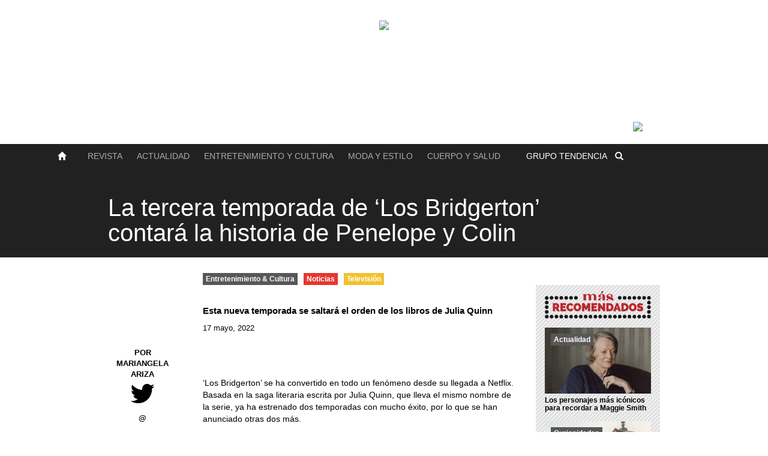

--- FILE ---
content_type: text/html; charset=UTF-8
request_url: https://www.tendencia.com/2022/la-tercera-temporada-los-bridgerton-contara-la-historia-penelope-colin/
body_size: 32789
content:
<!DOCTYPE html>
<html lang="es">
<head>
  <meta charset="UTF-8">
    <title>
    La tercera temporada de &#8216;Los Bridgerton&#8217; contará la historia de Penelope y Colin |         Tendencia
  </title>
  <link rel="icon" href="/wp-content/themes/byHOZT/imx/favicon.png" type="image/png">
  <meta name="viewport" content="width=device-width, initial-scale=1">
  <link href="/wp-content/themes/byHOZT/css/bootstrap.min.css" rel="stylesheet">
  <link rel="stylesheet" href="//maxcdn.bootstrapcdn.com/font-awesome/4.3.0/css/font-awesome.min.css">
  <link rel="alternate" type="application/rss+xml" title="RSS Feed" href="http://www.tendencia.com/feed/" />
  <link rel="alternate" type="application/atom+xml" title="Atom Feed" href="http://www.tendencia.com/feed/atom/" />
  <link rel="pingback" href="http://www.tendencia.com/xmlrpc.php" />
  <link href="/wp-content/themes/byHOZT/scripts/jquery.jscrollpane.css" rel="stylesheet">
  <link rel="stylesheet" type="text/css" href="/wp-content/themes/byHOZT/style.css">

  <link rel="stylesheet" type="text/css" href="/wp-content/themes/byHOZT/css/styleEA.css">
  <link rel="stylesheet" type="text/css" href="//cdn.jsdelivr.net/jquery.slick/1.6.0/slick.css"/>

  
<!-- This site is optimized with the Yoast SEO plugin v5.4 - https://yoast.com/wordpress/plugins/seo/ -->
<link rel="canonical" href="https://www.tendencia.com/2022/la-tercera-temporada-los-bridgerton-contara-la-historia-penelope-colin/" />
<meta property="og:locale" content="es_ES" />
<meta property="og:type" content="article" />
<meta property="og:title" content="La tercera temporada de &#039;Los Bridgerton&#039; contará la historia de Penelope y Colin &mdash; Tendencia" />
<meta property="og:description" content="&nbsp; &#8216;Los Bridgerton&#8217; se ha convertido en todo un fenómeno desde su llegada a Netflix. Basada en la saga literaria escrita por Julia Quinn, que lleva el mismo nombre de la serie, ya ha estrenado dos temporadas con mucho éxito, por lo que se han anunciado otras dos más. Hasta ahora, cada temporada seguía cuidadosamente el orden de los libros, por lo que se esperaba que la tercera temporada se enfocara en &#8216;Te Doy mi Corazón&#8217;, el tercer libro centrado en Benedict Bridgerton, sin embargo, esto no será así en la nueva entrega. Recientemente se ha confirmado que la tercera temporada se centrará en Colin y Penelope, historia que se basa en el cuarto libro titulado &#8216;Seduciendo a Mr. Bridgerton&#8217;. Esto fue confirmado por Nicola Coughlan, quien da vida a Penelope, y lo ha hecho a través de sus redes sociales, y los productores de la serie también lo han confirmado. En la historia, Penelope y Colin son amigos cercanos, pero Penelope lleva años enamorada del hermano menor de su amiga, por lo que la trama seguirá un nuevo capítulo de romance en sus vidas. Por otra parte, la tercera temporada aún no tiene fecha de estreno, pero es conocido que el rodaje comenzará en el Reino Unido en los próximos meses. La historia ambientada en la era de la Regencia, gira en torno a una familia aristocrática de apellido Bridgerton y sus enredos familiares y amorosos. Al igual que los libros, cada temporada se centra en uno de los hermanos." />
<meta property="og:url" content="https://www.tendencia.com/2022/la-tercera-temporada-los-bridgerton-contara-la-historia-penelope-colin/" />
<meta property="og:site_name" content="Tendencia" />
<meta property="article:publisher" content="https://www.facebook.com/yoleotendencia/?ref=hl" />
<meta property="article:section" content="Entretenimiento &amp; Cultura" />
<meta property="article:published_time" content="2022-05-17T10:42:20-04:00" />
<meta property="article:modified_time" content="2022-05-18T06:46:25-04:00" />
<meta property="og:updated_time" content="2022-05-18T06:46:25-04:00" />
<meta property="og:image" content="http://www.tendencia.com/wp-content/uploads/2022/05/FormatoWeb-BRIDGERTON-2.png" />
<meta name="twitter:card" content="summary" />
<meta name="twitter:description" content="&nbsp; &#8216;Los Bridgerton&#8217; se ha convertido en todo un fenómeno desde su llegada a Netflix. Basada en la saga literaria escrita por Julia Quinn, que lleva el mismo nombre de la serie, ya ha estrenado dos temporadas con mucho éxito, por lo que se han anunciado otras dos más. Hasta ahora, cada temporada seguía cuidadosamente el orden de los libros, por lo que se esperaba que la tercera temporada se enfocara en &#8216;Te Doy mi Corazón&#8217;, el tercer libro centrado en Benedict Bridgerton, sin embargo, esto no será así en la nueva entrega. Recientemente se ha confirmado que la tercera temporada se centrará en Colin y Penelope, historia que se basa en el cuarto libro titulado &#8216;Seduciendo a Mr. Bridgerton&#8217;. Esto fue confirmado por Nicola Coughlan, quien da vida a Penelope, y lo ha hecho a través de sus redes sociales, y los productores de la serie también lo han confirmado. En la historia, Penelope y Colin son amigos cercanos, pero Penelope lleva años enamorada del hermano menor de su amiga, por lo que la trama seguirá un nuevo capítulo de romance en sus vidas. Por otra parte, la tercera temporada aún no tiene fecha de estreno, pero es conocido que el rodaje comenzará en el Reino Unido en los próximos meses. La historia ambientada en la era de la Regencia, gira en torno a una familia aristocrática de apellido Bridgerton y sus enredos familiares y amorosos. Al igual que los libros, cada temporada se centra en uno de los hermanos." />
<meta name="twitter:title" content="La tercera temporada de &#039;Los Bridgerton&#039; contará la historia de Penelope y Colin &mdash; Tendencia" />
<meta name="twitter:site" content="@YoLeoTendencia" />
<meta name="twitter:image" content="http://www.tendencia.com/wp-content/uploads/2022/05/FormatoWeb-BRIDGERTON-2.png" />
<meta name="twitter:creator" content="@YoLeoTendencia" />
<script type='application/ld+json'>{"@context":"http:\/\/schema.org","@type":"WebSite","@id":"#website","url":"https:\/\/www.tendencia.com\/","name":"Tendencia","potentialAction":{"@type":"SearchAction","target":"https:\/\/www.tendencia.com\/?s={search_term_string}","query-input":"required name=search_term_string"}}</script>
<script type='application/ld+json'>{"@context":"http:\/\/schema.org","@type":"Organization","url":"https:\/\/www.tendencia.com\/2022\/la-tercera-temporada-los-bridgerton-contara-la-historia-penelope-colin\/","sameAs":["https:\/\/www.facebook.com\/yoleotendencia\/?ref=hl","https:\/\/www.instagram.com\/revistatendencia\/","https:\/\/www.pinterest.com\/tendencia\/","https:\/\/twitter.com\/YoLeoTendencia"],"@id":"#organization","name":"Tendencia","logo":""}</script>
<!-- / Yoast SEO plugin. -->

<link rel='dns-prefetch' href='//s0.wp.com' />
<link rel='dns-prefetch' href='//maxcdn.bootstrapcdn.com' />
<link rel='dns-prefetch' href='//s.w.org' />
<link rel="alternate" type="application/rss+xml" title="Tendencia &raquo; La tercera temporada de &#8216;Los Bridgerton&#8217; contará la historia de Penelope y Colin RSS de los comentarios" href="https://www.tendencia.com/2022/la-tercera-temporada-los-bridgerton-contara-la-historia-penelope-colin/feed/" />
		<script type="text/javascript">
			window._wpemojiSettings = {"baseUrl":"https:\/\/s.w.org\/images\/core\/emoji\/2.2.1\/72x72\/","ext":".png","svgUrl":"https:\/\/s.w.org\/images\/core\/emoji\/2.2.1\/svg\/","svgExt":".svg","source":{"concatemoji":"https:\/\/www.tendencia.com\/wp-includes\/js\/wp-emoji-release.min.js?ver=4.7.29"}};
			!function(t,a,e){var r,n,i,o=a.createElement("canvas"),l=o.getContext&&o.getContext("2d");function c(t){var e=a.createElement("script");e.src=t,e.defer=e.type="text/javascript",a.getElementsByTagName("head")[0].appendChild(e)}for(i=Array("flag","emoji4"),e.supports={everything:!0,everythingExceptFlag:!0},n=0;n<i.length;n++)e.supports[i[n]]=function(t){var e,a=String.fromCharCode;if(!l||!l.fillText)return!1;switch(l.clearRect(0,0,o.width,o.height),l.textBaseline="top",l.font="600 32px Arial",t){case"flag":return(l.fillText(a(55356,56826,55356,56819),0,0),o.toDataURL().length<3e3)?!1:(l.clearRect(0,0,o.width,o.height),l.fillText(a(55356,57331,65039,8205,55356,57096),0,0),e=o.toDataURL(),l.clearRect(0,0,o.width,o.height),l.fillText(a(55356,57331,55356,57096),0,0),e!==o.toDataURL());case"emoji4":return l.fillText(a(55357,56425,55356,57341,8205,55357,56507),0,0),e=o.toDataURL(),l.clearRect(0,0,o.width,o.height),l.fillText(a(55357,56425,55356,57341,55357,56507),0,0),e!==o.toDataURL()}return!1}(i[n]),e.supports.everything=e.supports.everything&&e.supports[i[n]],"flag"!==i[n]&&(e.supports.everythingExceptFlag=e.supports.everythingExceptFlag&&e.supports[i[n]]);e.supports.everythingExceptFlag=e.supports.everythingExceptFlag&&!e.supports.flag,e.DOMReady=!1,e.readyCallback=function(){e.DOMReady=!0},e.supports.everything||(r=function(){e.readyCallback()},a.addEventListener?(a.addEventListener("DOMContentLoaded",r,!1),t.addEventListener("load",r,!1)):(t.attachEvent("onload",r),a.attachEvent("onreadystatechange",function(){"complete"===a.readyState&&e.readyCallback()})),(r=e.source||{}).concatemoji?c(r.concatemoji):r.wpemoji&&r.twemoji&&(c(r.twemoji),c(r.wpemoji)))}(window,document,window._wpemojiSettings);
		</script>
		<style type="text/css">
img.wp-smiley,
img.emoji {
	display: inline !important;
	border: none !important;
	box-shadow: none !important;
	height: 1em !important;
	width: 1em !important;
	margin: 0 .07em !important;
	vertical-align: -0.1em !important;
	background: none !important;
	padding: 0 !important;
}
</style>
<link rel='stylesheet' id='sb_instagram_styles-css'  href='https://www.tendencia.com/wp-content/plugins/instagram-feed/css/sb-instagram.min.css?ver=1.4.9' type='text/css' media='all' />
<link rel='stylesheet' id='sb_instagram_icons-css'  href='https://maxcdn.bootstrapcdn.com/font-awesome/4.6.3/css/font-awesome.min.css?ver=4.6.3' type='text/css' media='all' />
<link rel='stylesheet' id='jetpack_css-css'  href='https://www.tendencia.com/wp-content/plugins/jetpack/css/jetpack.css?ver=5.3.1' type='text/css' media='all' />
<script type='text/javascript' src='https://www.tendencia.com/wp-includes/js/jquery/jquery.js?ver=1.12.4'></script>
<script type='text/javascript' src='https://www.tendencia.com/wp-includes/js/jquery/jquery-migrate.min.js?ver=1.4.1'></script>
<link rel='https://api.w.org/' href='https://www.tendencia.com/wp-json/' />
<link rel="EditURI" type="application/rsd+xml" title="RSD" href="https://www.tendencia.com/xmlrpc.php?rsd" />
<link rel="wlwmanifest" type="application/wlwmanifest+xml" href="https://www.tendencia.com/wp-includes/wlwmanifest.xml" /> 
<meta name="generator" content="WordPress 4.7.29" />
<link rel='shortlink' href='https://www.tendencia.com/?p=144416' />
<link rel="alternate" type="application/json+oembed" href="https://www.tendencia.com/wp-json/oembed/1.0/embed?url=https%3A%2F%2Fwww.tendencia.com%2F2022%2Fla-tercera-temporada-los-bridgerton-contara-la-historia-penelope-colin%2F" />
<link rel="alternate" type="text/xml+oembed" href="https://www.tendencia.com/wp-json/oembed/1.0/embed?url=https%3A%2F%2Fwww.tendencia.com%2F2022%2Fla-tercera-temporada-los-bridgerton-contara-la-historia-penelope-colin%2F&#038;format=xml" />

<!-- This site is using AdRotate v4.6.2 to display their advertisements - https://ajdg.solutions/products/adrotate-for-wordpress/ -->
                <!-- auto ad code generated with Easy Google AdSense plugin v1.0.2 -->
                <script async src="//pagead2.googlesyndication.com/pagead/js/adsbygoogle.js"></script>
                <script>
                (adsbygoogle = window.adsbygoogle || []).push({
                     google_ad_client: "ca-pub-7536576241813108",
                     enable_page_level_ads: true
                });
                </script>      
                <!-- / Easy Google AdSense plugin --><script async src="//pagead2.googlesyndication.com/pagead/js/adsbygoogle.js"></script>
<script>
  (adsbygoogle = window.adsbygoogle || []).push({
    google_ad_client: "ca-pub-6727230792081745",
    enable_page_level_ads: true
  });
</script><style type='text/css'>img#wpstats{display:none}</style>		<style type="text/css">.recentcomments a{display:inline !important;padding:0 !important;margin:0 !important;}</style>
		<!-- BEGIN GADWP v5.1.1.3 Universal Analytics - https://deconf.com/google-analytics-dashboard-wordpress/ -->
<script>
(function(i,s,o,g,r,a,m){i['GoogleAnalyticsObject']=r;i[r]=i[r]||function(){
	(i[r].q=i[r].q||[]).push(arguments)},i[r].l=1*new Date();a=s.createElement(o),
	m=s.getElementsByTagName(o)[0];a.async=1;a.src=g;m.parentNode.insertBefore(a,m)
})(window,document,'script','https://www.google-analytics.com/analytics.js','ga');
  ga('create', 'UA-10630657-15', 'auto');
  ga('send', 'pageview');
</script>
<!-- END GADWP Universal Analytics -->
  <!-- <script src="/wp-content/themes/byHOZT/js/jquery-1.11.2.min.js"></script> -->
  <script src="https://code.jquery.com/jquery-2.2.4.min.js" integrity="sha256-BbhdlvQf/xTY9gja0Dq3HiwQF8LaCRTXxZKRutelT44=" crossorigin="anonymous"></script>
  <script src='https://www.google.com/recaptcha/api.js'></script>
  <script src="https://cdnjs.cloudflare.com/ajax/libs/masonry/4.1.1/masonry.pkgd.min.js"></script>
  <script type="text/javascript" src="//cdn.jsdelivr.net/jquery.slick/1.6.0/slick.min.js"></script>


  <style>
/*@media screen and (min-width: 768px) {  ARRIBA DE XS*/
  #toplogo {
  	background-image: url('http://www.tendencia.com/wp-content/uploads/2015/05/Web-Header94.png');
  }
  .revista #toplogo {
  	background-image: url('http://www.tendencia.com/wp-content/uploads/2015/05/Web-Header94.png') !important;
  }
  .cafe #toplogo {
  	background-image: url('http://www.tendencia.com/wp-content/uploads/2015/05/encabezado-cafe.jpg') !important;
  }
  .terraza #toplogo {
  	background-image: url('http://www.tendencia.com/wp-content/uploads/2015/05/encabezado-terraza-2.jpg') !important;
  }
  .clinica #toplogo {
  	background-image: url('http://www.tendencia.com/wp-content/uploads/2015/05/clinica-mini.jpg') !important;
  }
  .tienda #toplogo {
  	background-image: url('http://www.tendencia.com/wp-content/uploads/2015/05/tienda-mini.jpg') !important;
  }
  .radio #toplogo {
  	background-image: url('http://www.tendencia.com/wp-content/uploads/2015/05/radioheader.jpg') !important;
  }
/*} ARRIBA DE XS*/
  </style>
</head>
<body class="la-tercera-temporada-los-bridgerton-contara-la-historia-penelope-colin singlyn  ">

  <!-- parametros de url en variable javascript  -->
  <script type="text/javascript">$_GET = []</script>
<div id="fb-root"></div>

<script>
  window.fbAsyncInit = function() {
    FB.init({
      appId      : '1684552255114111',
      xfbml      : true,
      version    : 'v2.4'
    });
  };

  (function(d, s, id){
     var js, fjs = d.getElementsByTagName(s)[0];
     if (d.getElementById(id)) {return;}
     js = d.createElement(s); js.id = id;
     js.src = "//connect.facebook.net/en_US/sdk.js";
     fjs.parentNode.insertBefore(js, fjs);
   }(document, 'script', 'facebook-jssdk'));
</script>

<script>
  window.twttr = (function(d, s, id) {
    var js, fjs = d.getElementsByTagName(s)[0],
      t = window.twttr || {};
    if (d.getElementById(id)) return t;
    js = d.createElement(s);
    js.id = id;
    js.src = "https://platform.twitter.com/widgets.js";
    fjs.parentNode.insertBefore(js, fjs);

    t._e = [];
    t.ready = function(f) {
      t._e.push(f);
    };

    return t;
  }(document, "script", "twitter-wjs"));
</script>


<!-- ¿Estamos en un movil? -->
<div id="movilero" style="display:none" movil=''></div>

  <header>
    <div id="grupotendencia">
      <div class="container">
        <span>GRUPO TENDENCIA <i class="glyphicon glyphicon-triangle-bottom"></i></span>
      </div>
    </div>
    <div id="grupohover">
      <div class="container">
        <ul class="col-md-3 col-xs-12">
          <li><a href="#">SOBRE NOSOTROS</a></li>
          <li><a href="#">HISTORIA</a></li>
          <li><a href="#">CONTACTO</a></li>
          <li><a href="#">TÉRMINOS Y CONDICIONES</a></li>
          <li><a href="#">PUBLICAR</a></li>
        </ul>
        <div class="torre col-md-6 hidden-sm hidden-xs">
          <img src="/wp-content/themes/byHOZT/imx/logo-torretendencia.png">

        </div>
      </div>
    </div>
    <div id="toplogo" class="cover">
      <img src="http://www.tendencia.com/wp-content/uploads/2015/05/Artboard-1.png" />    </div>

    <div id="menu" class="test">
        <section class="container" style="max-width: 1170px !important;">
          <ul id="navigationsHeader">
            <!-- Logo tendencia -->
            <li class="logo-tendencia-menu">
              <figure class="oculto">
                <img class="autowid" src="/wp-content/themes/byHOZT/imx/logo-tendencia-sm.png">
                <a href="http://www.tendencia.com/" class="link-absolute"></a>
              </figure>
            </li>

            <!-- boton home -->
            <li class="boton-home">
              <a href="/">
                <button href="http://www.tendencia.com/">
                  <i class="glyphicon glyphicon-home"></i>
                </button>
              </a>
            </li>

            <!-- Menu marcas -->
            <li class="lista-marcas">
              <nav id="menuMarcas">
                <!-- disparador menu responsive -->
                <button type="button" class="hidden-lg">
                  <i class="glyphicon glyphicon-menu-hamburger"></i>
                </button>
                <ol>
                  <div class="triangle"></div>
                  <li class="">
                    <a href="http://www.tendencia.com/revista">Revista</a>
                  </li>
                  <li class="">
                    <a href="http://tendencia.com/secciones/actualidad">Actualidad</a>
                  </li>
                  <li class="">
                    <a href="http://tendencia.com/secciones/entretenimiento-cultura">Entretenimiento y Cultura</a>
                  </li>
                  <li class="">
                    <a href="http://tendencia.com/secciones/moda">Moda y Estilo</a>
                  </li>
                  <li class="">
                    <a href="http://tendencia.com/secciones/cuerpo-salud">Cuerpo y Salud</a>
                  </li>
                </ol>
              </nav>
            </li>

            <!-- Menu categorias -->
            <li class="lista-categorias">
              <nav id="menuCategorias">
                <!-- disparador menu responsive -->
                <button type="button" class="pad0">
                  <span class="hidden-xs">GRUPO</span> TENDENCIA
                </button>
                <ol>
                  <div class="triangle"></div>
                  <li class="cafe-bg-hv ">
                    <a href="http://www.tendencia.com/cafe">Café</a>
                  </li>
                  <li class="terraza-bg-hv ">
                    <a href="http://www.tendencia.com/terraza">Terraza</a>
                  </li>
                  <li class="clinica-bg-hv ">
                    <a href="http://www.tendencia.com/clinica">Clínica</a>
                  </li>
                  <li class="tienda-bg-hv ">
                    <a href="http://www.tendencia.com/tienda">Tienda</a>
                  </li>
                  <li class="radio-bg-hv ">
                    <a href="http://www.tendencia.com/radio">Radio</a>
                  </li>
                  <li class="cafe-bg-hv ">
                    <a href="http://www.tendencia.com/grupo-tendencia">Nosotros</a>
                  </li>
                </ol>
              </nav>
            </li>

            <!-- icono de busqueda -->
            <li class="icono-busqueda">
              <button type="button">
                <i class="glyphicon glyphicon-search"></i>
              </button>
            </li>

            <!-- Portada de revista -->
            <li class="portada-revista">
              <figure class="hidden-xs">
                <img class="autowid" src="https://www.tendencia.com/wp-content/uploads/2019/03/PORTADA94-BAJA.png">
                                <ul>
                  <li><a href="http://www.tendencia.com/revista?lang=es">ESP</a></li>
                  <li><a href="http://www.tendencia.com/revista?lang=us">ENG</a></li>
                </ul>
              </figure>
            </li>

            <!-- redes sociales -->
            <!-- <li class="hidden-xs hidden-sm lista-redes">
              <span id="iconsocial">
                <ul><i class="glyphicon glyphicon-plus"></i>
                    <ul>
                      <div class="triangle"></div>
                        <li>
                          <a class="twitter-follow-button" href="https://twitter.com/YoLeoTendencia" data-show-count="false" data-show-screen-name="false"> @YoLeoTendencia</a>
                        </li>
                        <li>
                          <div class="fb-like" data-href="https://www.facebook.com/pages/YoLeoTendencia/346892850309?ref=hl" data-layout="button_count" data-action="like" data-size="small" data-show-faces="false" data-share="false"></div>
                        </li>
                        <li class="pinteresting">
                          <a data-pin-do="buttonFollow" href="https://www.pinterest.com/tendencia/">Tendencia</a>
                        </li>
                         <li class="youtubing">
                           <div class="g-ytsubscribe" data-channelid="UCsyhtQAH_9GRy55mi2N9tTw"></div>
                         </li>
                        <li>
                          <a href="https://www.instagram.com/edofranco_/?ref=badge" class="ig-b- ig-b-v-24"><img src="//badges.instagram.com/static/images/ig-badge-view-24.png" alt="Instagram" /></a>
                        </li>
                    </ul>
                </ul>
              </span>
            </li> -->
          </ul>
        </section>
    </div>
  </header>


  <section id="buscalo">
    <div class="buscalo-inner" role="search">
      <i class="fa fa-times">
      </i>
      <form id="searchform" name="searchform" method="GET" action="/index.php">
        <div class="search-typeahead">
          <input type="text" value="" name="s" class="search-text" id="search-text" placeholder="Escribe aquí" autocomplete="off" size="" tabindex="1" onfocus="this.value = this.value;" autofocus="">
        </div>
      </form>
      <p class="search-label">Busca por palabras claves, luego dale a enter</p>
    </div>
  </section>
  <section id="galleryhere">
    <div class="gallinner">
      <i class="fa fa-times">
      </i>
      <h1>La tercera temporada de &#8216;Los Bridgerton&#8217; contará la historia de Penelope y Colin</h1>
      <div id="lovegallery">
      </div>
    </div>
  </section>
  <section id="esce" class="la-tercera-temporada-los-bridgerton-contara-la-historia-penelope-colin">
<div class="sharing">
	<h1>La tercera temporada de &#8216;Los Bridgerton&#8217; contará la historia de Penelope y Colin</h1>
	<p>https://www.tendencia.com/2022/la-tercera-temporada-los-bridgerton-contara-la-historia-penelope-colin/</p>
</div>

<div id="imgshow"
		style="background-image:url();"
		 class=" imgsinshow entretenimiento-cultura" >
	<div class="container inner950">
		<div class="col-md-10 gasoline">
			<h1 class="ache1top " style="color:">
				La tercera temporada de &#8216;Los Bridgerton&#8217; contará la historia de Penelope y Colin			</h1>
		</div>
	</div>
</div>

<div id="posty" class="container">
		<aside class="col-md-2  hidden-xs hidden-sm">
			<div class="affixauthor">
										<div id="sideauthor">
											<img src="" alt="" class="img-circle img-responsive">
						<span class="upper">
							POR							Mariangela Ariza						</span>
						<a target="_blank" href="https://twitter.com/"><i class="fa fa-twitter"></i></a>
						<a target="_blank" href="https://twitter.com/" class="username">
							@						</a>
					</div>
					

					<div class="clearfix"></div>
					<!-- <div id="redesensingle" class="compartido linear-background ">
		                     <h4 class="reset">
													 COMPARTIR												 </h4>
		                     <div class="social-container">
		                        <a href="#">
		                           <span class="fa-stack fa">
		                             <i class="fa fa-circle-thin fa-stack-2x" style="font-weight: 100;"></i>
		                             <i class="fa fa-facebook fa-stack-1x"></i>
		                           </span>
		                        </a>
		                        <a href="#">
		                           <span class="fa-stack fa">
		                             <i class="fa fa-circle-thin fa-stack-2x" style="font-weight: 100;"></i>
		                             <i class="fa fa-twitter fa-stack-1x"></i>
		                           </span>
		                        </a>
		                        <a href="#">
		                           <span class="fa-stack fa">
		                             <i class="fa fa-circle-thin fa-stack-2x" style="font-weight: 100;"></i>
		                             <i class="fa fa-pinterest-p fa-stack-1x"></i>
		                           </span>
		                        </a>
		                     </div>
		            </div> -->
			</div>
		</aside>
		<aside class="col-md-3 pull-right hidden-xs hidden-sm">
		<div id="banside" class="col-md-12 pad0 ">
			<!-- ¡Error, el anuncio no está disponible en este momento debido a restricciones de horario/geolocalización! -->		</div> 
		<div class="clearfix"></div>
		<div id="linearrecomen" class="sidereco linear-background mtop10 padbot20">
		<div id="distro2" class="col-md-12 mtop10">
			<img src="/wp-content/themes/byHOZT/imx/titulos/recomendados.png" class="img-responsive autowid">
		</div>
						 
		<article id="distro2" class="col-md-12">
			<div class="img">
				<a href="https://www.tendencia.com/2024/los-personajes-mas-iconicos-recordar-maggie-smith/">
				<a href="https://www.tendencia.com/secciones/actualidad/" class="cat actualidad">Actualidad</a>				<img src="https://www.tendencia.com/wp-content/themes/byHOZT/scripts/timthumb.php?src=https://www.tendencia.com/wp-content/uploads/2024/09/IMG_2191.png&w=300&h=200&zc=1" alt="" class="zoomy" />				</a>
			</div>
			<h2><a href="https://www.tendencia.com/2024/los-personajes-mas-iconicos-recordar-maggie-smith/">Los personajes más icónicos para recordar a Maggie Smith</a></h2>
		</article> 
		 
		<article id="distro2" class="col-md-12">
			<div class="img">
				<a href="https://www.tendencia.com/2024/5-destinos-mas-seguros-del-mundo-viajar/">
				<a href="https://www.tendencia.com/secciones/actualidad/curiosidades/" class="cat curiosidades">Curiosidades</a>				<img src="https://www.tendencia.com/wp-content/themes/byHOZT/scripts/timthumb.php?src=https://www.tendencia.com/wp-content/uploads/2024/09/IMG_9039.png&w=300&h=200&zc=1" alt="" class="zoomy" />				</a>
			</div>
			<h2><a href="https://www.tendencia.com/2024/5-destinos-mas-seguros-del-mundo-viajar/">5 destinos más seguros del mundo para viajar</a></h2>
		</article> 
		   
		 
		<div class="clearfix"></div>
		</div>

		<div id="sidentrevistas" class="linear-background mtop20">
			<div class="col-md-12 mar10"> 
				<img src="/wp-content/themes/byHOZT/imx/titulos/entrevista.png" class="img-responsive" alt="">
			</div>
									<article class="table">
				<div class="col-md-5">
					<a href="https://www.tendencia.com/2021/luz-edith-rojas-se-prepara-proxima-telenovela-s-s-me-estoy-enamorando/"><img src="https://www.tendencia.com/wp-content/themes/byHOZT/scripts/timthumb.php?src=https://www.tendencia.com/wp-content/uploads/2021/08/FormatoWeb-Luz-Rojas.png&w=300&h=300&zc=1" alt="" class="img-responsive img-circle" /></a>
				</div>
				<div class="col-md-7 pad0-10">
					<h2><a href="https://www.tendencia.com/2021/luz-edith-rojas-se-prepara-proxima-telenovela-s-s-me-estoy-enamorando/">Luz Edith Rojas se prepara para su próxima telenovela: &#8216;S.O.S., Me Estoy Enamorando&#8217;</a></h2>
					<span></span>
				</div>
			</article>
					<article class="table">
				<div class="col-md-5">
					<a href="https://www.tendencia.com/2021/daniel-elbittar-debuta-televisa-rol-antagonico-la-desalmada/"><img src="https://www.tendencia.com/wp-content/themes/byHOZT/scripts/timthumb.php?src=https://www.tendencia.com/wp-content/uploads/2021/07/FormatoWeb-Daniel-Elbittar.png&w=300&h=300&zc=1" alt="" class="img-responsive img-circle" /></a>
				</div>
				<div class="col-md-7 pad0-10">
					<h2><a href="https://www.tendencia.com/2021/daniel-elbittar-debuta-televisa-rol-antagonico-la-desalmada/">Daniel Elbittar debuta en Televisa con el rol antagónico en &#8216;La Desalmada&#8217;</a></h2>
					<span></span>
				</div>
			</article>
					<article class="table">
				<div class="col-md-5">
					<a href="https://www.tendencia.com/2021/hyphenated-podcast-culturas-joanna-hausmann-jenny-lorenzo/"><img src="https://www.tendencia.com/wp-content/themes/byHOZT/scripts/timthumb.php?src=https://www.tendencia.com/wp-content/uploads/2021/05/FormatoWeb-Hyphenated.png&w=300&h=300&zc=1" alt="" class="img-responsive img-circle" /></a>
				</div>
				<div class="col-md-7 pad0-10">
					<h2><a href="https://www.tendencia.com/2021/hyphenated-podcast-culturas-joanna-hausmann-jenny-lorenzo/">&#8216;Hyphenated&#8217;: un podcast entre culturas con Joanna Hausmann y Jenny Lorenzo</a></h2>
					<span></span>
				</div>
			</article>
					<article class="table">
				<div class="col-md-5">
					<a href="https://www.tendencia.com/2021/mirla-castellanos-la-primerisima-talento-sin-igual/"><img src="https://www.tendencia.com/wp-content/themes/byHOZT/scripts/timthumb.php?src=https://www.tendencia.com/wp-content/uploads/2021/05/FormatoWeb-Mirla-Castellanos.png&w=300&h=300&zc=1" alt="" class="img-responsive img-circle" /></a>
				</div>
				<div class="col-md-7 pad0-10">
					<h2><a href="https://www.tendencia.com/2021/mirla-castellanos-la-primerisima-talento-sin-igual/">Mirla Castellanos &#8216;La Primerísima&#8217;: un talento sin igual</a></h2>
					<span></span>
				</div>
			</article>
		   
		<div class="clearfix"></div>
		 
		</div>
	
		<div id="banside" class="col-md-12 pad0 mtop20">
			<!-- ¡Error, el anuncio no está disponible en este momento debido a restricciones de horario/geolocalización! -->		</div> 
		 
		</aside>		<div id="thenews" class="col-md-7 col-xs-12 col-md-12">
							<a href="https://www.tendencia.com/secciones/entretenimiento-cultura/" class="cat entretenimiento-cultura">Entretenimiento &amp; Cultura</a><a href="https://www.tendencia.com/secciones/noticias/" class="cat noticias">Noticias</a><a href="https://www.tendencia.com/secciones/entretenimiento-cultura/television/" class="cat television">Televisión</a>			<h2>
				Esta nueva temporada se saltará el orden de los libros de Julia Quinn			</h2>
			<span class="lafecha">17 mayo, 2022</span>
			<p><a href="http://www.tendencia.com/wp-content/uploads/2022/05/FormatoWeb-BRIDGERTON-2.png" rel="lightbox[144416]" onclick="return hs.expand(this, config1 )"><img class="aligncenter size-full wp-image-144417" src="http://www.tendencia.com/wp-content/uploads/2022/05/FormatoWeb-BRIDGERTON-2.png" alt="" width="540" height="360" srcset="https://www.tendencia.com/wp-content/uploads/2022/05/FormatoWeb-BRIDGERTON-2.png 540w, https://www.tendencia.com/wp-content/uploads/2022/05/FormatoWeb-BRIDGERTON-2-300x200.png 300w" sizes="(max-width: 540px) 100vw, 540px" /></a></p>
<p>&nbsp;</p>
<p>&#8216;Los Bridgerton&#8217; se ha convertido en todo un fenómeno desde su llegada a Netflix. Basada en la saga literaria escrita por Julia Quinn, que lleva el mismo nombre de la serie, ya ha estrenado dos temporadas con mucho éxito, por lo que se han anunciado otras dos más.</p>
<p>Hasta ahora, cada temporada seguía cuidadosamente el orden de los libros, por lo que se esperaba que la tercera temporada se enfocara en &#8216;Te Doy mi Corazón&#8217;, el tercer libro centrado en Benedict Bridgerton, sin embargo, esto no será así en la nueva entrega. Recientemente se ha confirmado que la tercera temporada se centrará en Colin y Penelope, historia que se basa en el cuarto libro titulado &#8216;Seduciendo a Mr. Bridgerton&#8217;. Esto fue confirmado por Nicola Coughlan, quien da vida a Penelope, y lo ha hecho a través de sus redes sociales, y los productores de la serie también lo han confirmado.</p>
<p>En la historia, Penelope y Colin son amigos cercanos, pero Penelope lleva años enamorada del hermano menor de su amiga, por lo que la trama seguirá un nuevo capítulo de romance en sus vidas. Por otra parte, la tercera temporada aún no tiene fecha de estreno, pero es conocido que el rodaje comenzará en el Reino Unido en los próximos meses.</p>
<p>La historia ambientada en la era de la Regencia, gira en torno a una familia aristocrática de apellido Bridgerton y sus enredos familiares y amorosos. Al igual que los libros, cada temporada se centra en uno de los hermanos.</p>


										<div class="col-xs-12 articulos-relacionados pad0">
					<h3 class="col-xs-12">
						También te puede interesar					</h3>
											<div id="distromix" class="col-sm-6 col-xs-12 distroedi" style="margin-bottom: 1rem;">
									<div class="img" style="max-height: 147px; margin: 0">
										 <a href="https://www.tendencia.com/2016/anuncian-nuevas-medidas-pago-pensiones/"><img src="https://www.tendencia.com/wp-content/themes/byHOZT/scripts/timthumb.php?src=https://www.tendencia.com/wp-content/uploads/2016/11/pv_pensiones-1024x536.gif&w=500&h=262&zc=1" alt="" class="zoomy" /></a>
									</div>
									<h2 style="margin-bottom:1rem"><a href="https://www.tendencia.com/2016/anuncian-nuevas-medidas-pago-pensiones/">
										 Anuncian nuevas medidas para el pago de pensiones									</h2>
						</div>
											<div id="distromix" class="col-sm-6 col-xs-12 distroedi" style="margin-bottom: 1rem;">
									<div class="img" style="max-height: 147px; margin: 0">
										 <a href="https://www.tendencia.com/2025/celine-song-prepara-la-secuela-my-best-friends-wedding/"><img src="https://www.tendencia.com/wp-content/themes/byHOZT/scripts/timthumb.php?src=https://www.tendencia.com/wp-content/uploads/2025/07/IMG_8104.png&w=450&h=300&zc=1" alt="" class="zoomy" /></a>
									</div>
									<h2 style="margin-bottom:1rem"><a href="https://www.tendencia.com/2025/celine-song-prepara-la-secuela-my-best-friends-wedding/">
										 Celine Song prepara la secuela de &#8216;My Best Friend&#8217;s Wedding&#8217;									</h2>
						</div>
									</div>
					</div>
</div>

</section>
<div id="citaspost">
	<div class="container pad0">
		<section id="lascitas" class="col-md-12  col-xs-12 col-sm-12 carousel slide" data-ride="carousel" data-interval="false">
	<div class="titulo_citas">
		<img src="/wp-content/themes/byHOZT/imx/titulos/citas.png">
		<div class="controls_citas botons">
			<a sliderControl="#sliderCitas" action="slickPrev" href="#lascitas" role="button" data-slide="prev">
				<i class="glyphicon glyphicon-menu-left"></i>
			</a>
			<a sliderControl="#sliderCitas" action="slickNext" href="#lascitas" role="button" data-slide="next">
				<i class="glyphicon glyphicon-menu-right"></i>
			</a>
		</div>
	</div>
	<div class="banner_citas hidden-sm hidden-xs hidden-md">
		<!-- ¡Error, el anuncio no está disponible en este momento debido a restricciones de horario/geolocalización! -->	</div>

	<div class="grid_citas" >
	  <!-- Wrapper for slides -->
	  <div id="sliderCitas" class="" style="width:100%">
			<div class="col-xs-12 pad0">
			
			 <article class="zoomer col-xs-12" data-ids="151708,151716,151718,151719,151720,151721,151722,151723,151724,151725,151726,151727,151728,151730,151731,151732,151733,151737,151738,151739,151740,151741,151742,151743,151744,151745,151746" style="width:100%">
				 <a href="https://www.tendencia.com/citas/maracaibo-vive-la-experiencia-del-polar-fest-mollejuo-2023/">
					 <img
					 		class="zoomy" data-lazy="https://www.tendencia.com/wp-content/uploads/2023/08/MG_2984-240x160.jpg" alt="" />
				 </a>
				 <a href="https://www.tendencia.com/citas/maracaibo-vive-la-experiencia-del-polar-fest-mollejuo-2023/" class="hidder_red">
					 <div class="downer">
						 <span id="laedi"><b></b></span>
						 <span id="lafecha">7 agosto, 2023</span>
						 <h2 id="eltit">Maracaibo vive la experiencia del Polar Fest «Mollejúo» 2023</h2>
					 </div>
				 </a>
			 </article>

			
			
			 <article class="zoomer col-xs-12" data-ids="139094,139104,139105,139106,139107,139108,139109,139110,139111,139112,139114" style="width:100%">
				 <a href="https://www.tendencia.com/citas/dr-ramon-marin-inaugura-consultorio-la-clinica-la-sagrada-familia/">
					 <img
					 		class="zoomy" data-lazy="https://www.tendencia.com/wp-content/uploads/2021/05/IMG_6386-5-e1621892155538-240x160.jpeg" alt="" />
				 </a>
				 <a href="https://www.tendencia.com/citas/dr-ramon-marin-inaugura-consultorio-la-clinica-la-sagrada-familia/" class="hidder_red">
					 <div class="downer">
						 <span id="laedi"><b></b></span>
						 <span id="lafecha">24 mayo, 2021</span>
						 <h2 id="eltit">Dr. Ramón Marín inaugura consultorio en la Clínica La Sagrada Familia</h2>
					 </div>
				 </a>
			 </article>

			
			
			 <article class="zoomer col-xs-12" data-ids="133833,133834,133835,133836,133837,133838,133839,133840,133841,133842,133843,133844,133845,133846,133847" style="width:100%">
				 <a href="https://www.tendencia.com/citas/bazar-show-beneficio-valeria-perozo/">
					 <img
					 		class="zoomy" data-lazy="https://www.tendencia.com/wp-content/uploads/2020/03/Formato-Web14-227x160.jpg" alt="" />
				 </a>
				 <a href="https://www.tendencia.com/citas/bazar-show-beneficio-valeria-perozo/" class="hidder_red">
					 <div class="downer">
						 <span id="laedi"><b></b></span>
						 <span id="lafecha">4 marzo, 2020</span>
						 <h2 id="eltit">Bazar Show a beneficio de Valeria Perozo</h2>
					 </div>
				 </a>
			 </article>

			</div><div class="col-xs-12 pad0">
			
			 <article class="zoomer col-xs-12" data-ids="132111,132112,132113,132114,132115,132116,132117,132118,132119,132120,132121,132122" style="width:100%">
				 <a href="https://www.tendencia.com/citas/conversatorio-clinica-tendencia-body-2/">
					 <img
					 		class="zoomy" data-lazy="https://www.tendencia.com/wp-content/uploads/2019/05/IMG_0320-e1559663967339-240x160.jpg" alt="" />
				 </a>
				 <a href="https://www.tendencia.com/citas/conversatorio-clinica-tendencia-body-2/" class="hidder_red">
					 <div class="downer">
						 <span id="laedi"><b></b></span>
						 <span id="lafecha">6 mayo, 2019</span>
						 <h2 id="eltit">Conversatorio CLÍNICA TENDENCIA BODY</h2>
					 </div>
				 </a>
			 </article>

			
			
			 <article class="zoomer col-xs-12" data-ids="131429,131430,131431,131432,131433,131434,131435,131436,131437,131438,131439,131440,131441,131442,131443,131444,131445,131446,131447,131448,131449,131450,131451,131452,131453,131454,131455,131456,131457,131458,131459,131460,131461,131462,131463,131464,131465,131466,131467,131468,131469,131470,131471,131472,131473" style="width:100%">
				 <a href="https://www.tendencia.com/citas/miami-es-tendencia/">
					 <img
					 		class="zoomy" data-lazy="https://www.tendencia.com/wp-content/uploads/2018/11/Image_Miami_92_34-240x160.png" alt="" />
				 </a>
				 <a href="https://www.tendencia.com/citas/miami-es-tendencia/" class="hidder_red">
					 <div class="downer">
						 <span id="laedi"><b></b></span>
						 <span id="lafecha">9 noviembre, 2018</span>
						 <h2 id="eltit">Miami es Tendencia</h2>
					 </div>
				 </a>
			 </article>

			
			
			 <article class="zoomer col-xs-12" data-ids="131018,131019,131020,131021,131022,131023,131024,131025,131026,131027,131028,131029,131030,131031,131032,131033,131034,131035,131036,131037,131038,131039,131040,131041,131042,131043,131044,131045,131046,131047,131048,131049,131050,131051,131052,131053,131054,131055" style="width:100%">
				 <a href="https://www.tendencia.com/citas/lanzmiento-legacy-aruba-luxury-condominiums/">
					 <img
					 		class="zoomy" data-lazy="https://www.tendencia.com/wp-content/uploads/2018/09/CMP-1-1-240x160.jpg" alt="" />
				 </a>
				 <a href="https://www.tendencia.com/citas/lanzmiento-legacy-aruba-luxury-condominiums/" class="hidder_red">
					 <div class="downer">
						 <span id="laedi"><b></b></span>
						 <span id="lafecha">16 septiembre, 2018</span>
						 <h2 id="eltit">Lanzmiento Legacy Aruba Luxury Condominiums</h2>
					 </div>
				 </a>
			 </article>

			</div><div class="col-xs-12 pad0">
			
			 <article class="zoomer col-xs-12" data-ids="130991,130992,130993,130994,130995,130996,130997,130998" style="width:100%">
				 <a href="https://www.tendencia.com/citas/julio-urribarri-celebra-3er-aniversario-agente-prensa/">
					 <img
					 		class="zoomy" data-lazy="https://www.tendencia.com/wp-content/uploads/2018/08/FXEM1669-241x160.jpg" alt="" />
				 </a>
				 <a href="https://www.tendencia.com/citas/julio-urribarri-celebra-3er-aniversario-agente-prensa/" class="hidder_red">
					 <div class="downer">
						 <span id="laedi"><b></b></span>
						 <span id="lafecha">14 agosto, 2018</span>
						 <h2 id="eltit">Julio Urribarrí celebra 3er aniversario como agente de prensa</h2>
					 </div>
				 </a>
			 </article>

			
			
			 <article class="zoomer col-xs-12" data-ids="130825,130826,130827,130828,130829,130830,130831,130832,130833,130834,130835,130836,130837,130838,130839,130840,130841,130842,130843,130844,130845,130846,130847,130851" style="width:100%">
				 <a href="https://www.tendencia.com/citas/lanzamiento-coleccion-resort-2019-no-pise-la-grama/">
					 <img
					 		class="zoomy" data-lazy="https://www.tendencia.com/wp-content/uploads/2018/07/DSC_0097.jpg" alt="" />
				 </a>
				 <a href="https://www.tendencia.com/citas/lanzamiento-coleccion-resort-2019-no-pise-la-grama/" class="hidder_red">
					 <div class="downer">
						 <span id="laedi"><b></b></span>
						 <span id="lafecha">20 julio, 2018</span>
						 <h2 id="eltit">Lanzamiento de colección Resort 2019 de No Pise La Grama</h2>
					 </div>
				 </a>
			 </article>

			
			
			 <article class="zoomer col-xs-12" data-ids="130757,130758,130759,130760,130761,130762,130763,130764,130765,130766,130767,130768,130769" style="width:100%">
				 <a href="https://www.tendencia.com/citas/lanzamiento-ron-carupano-zafra-1991/">
					 <img
					 		class="zoomy" data-lazy="https://www.tendencia.com/wp-content/uploads/2018/06/IMG_2827-240x160.jpg" alt="" />
				 </a>
				 <a href="https://www.tendencia.com/citas/lanzamiento-ron-carupano-zafra-1991/" class="hidder_red">
					 <div class="downer">
						 <span id="laedi"><b></b></span>
						 <span id="lafecha">27 junio, 2018</span>
						 <h2 id="eltit">Lanzamiento de Ron Carupano Zafra 1991</h2>
					 </div>
				 </a>
			 </article>

			</div><div class="col-xs-12 pad0">
			
			 <article class="zoomer col-xs-12" data-ids="130084,130085,130086,130087,130088,130089,130090,130091,130092" style="width:100%">
				 <a href="https://www.tendencia.com/citas/lanzamiento-del-programa-vida-celebridad-televen/">
					 <img
					 		class="zoomy" data-lazy="https://www.tendencia.com/wp-content/uploads/2018/04/IMG_6242-211x160.jpg" alt="" />
				 </a>
				 <a href="https://www.tendencia.com/citas/lanzamiento-del-programa-vida-celebridad-televen/" class="hidder_red">
					 <div class="downer">
						 <span id="laedi"><b></b></span>
						 <span id="lafecha">27 abril, 2018</span>
						 <h2 id="eltit">Lanzamiento del programa Vida de Celebridad de Televen</h2>
					 </div>
				 </a>
			 </article>

			
			
			 <article class="zoomer col-xs-12" data-ids="129986,129987,129988,129989,129990,129991,129992,129993,129994,129995,129996" style="width:100%">
				 <a href="https://www.tendencia.com/citas/7mo-aniversario-clap-media/">
					 <img
					 		class="zoomy" data-lazy="https://www.tendencia.com/wp-content/uploads/2018/04/IMG_2997-2-240x160.jpg" alt="" />
				 </a>
				 <a href="https://www.tendencia.com/citas/7mo-aniversario-clap-media/" class="hidder_red">
					 <div class="downer">
						 <span id="laedi"><b></b></span>
						 <span id="lafecha">20 abril, 2018</span>
						 <h2 id="eltit">7mo Aniversario Clap Media</h2>
					 </div>
				 </a>
			 </article>

			
			
			 <article class="zoomer col-xs-12" data-ids="129934,129935,129936,129937,129938,129939,129940,129941,129942" style="width:100%">
				 <a href="https://www.tendencia.com/citas/antje-peters-presenta-nueva-coleccion-balance/">
					 <img
					 		class="zoomy" data-lazy="https://www.tendencia.com/wp-content/uploads/2018/04/WhatsApp-Image-2018-04-13-at-10.37.04-AM-241x160.jpeg" alt="" />
				 </a>
				 <a href="https://www.tendencia.com/citas/antje-peters-presenta-nueva-coleccion-balance/" class="hidder_red">
					 <div class="downer">
						 <span id="laedi"><b></b></span>
						 <span id="lafecha">17 abril, 2018</span>
						 <h2 id="eltit">Antje Peters presenta su nueva colección “Balance”</h2>
					 </div>
				 </a>
			 </article>

			</div><div class="col-xs-12 pad0">
			
			 <article class="zoomer col-xs-12" data-ids="129723,129724,129725,129726,129727,129728,129729" style="width:100%">
				 <a href="https://www.tendencia.com/citas/estreno-del-documental-expat-marianela-acevedo/">
					 <img
					 		class="zoomy" data-lazy="https://www.tendencia.com/wp-content/uploads/2018/03/IMG_4667-240x160.jpg" alt="" />
				 </a>
				 <a href="https://www.tendencia.com/citas/estreno-del-documental-expat-marianela-acevedo/" class="hidder_red">
					 <div class="downer">
						 <span id="laedi"><b></b></span>
						 <span id="lafecha">8 marzo, 2018</span>
						 <h2 id="eltit">Estreno del documental Expat de Marinela Acevedo</h2>
					 </div>
				 </a>
			 </article>

			
			
			 <article class="zoomer col-xs-12" data-ids="129416,129417,129418,129419,129420,129421,129422,129423,129424,129425,129426,129427,129428,129429,129430" style="width:100%">
				 <a href="https://www.tendencia.com/citas/apertura-tienda-gruppo-doimo-las-mercedes/">
					 <img
					 		class="zoomy" data-lazy="https://www.tendencia.com/wp-content/uploads/2018/02/MG_9061-240x160.jpg" alt="" />
				 </a>
				 <a href="https://www.tendencia.com/citas/apertura-tienda-gruppo-doimo-las-mercedes/" class="hidder_red">
					 <div class="downer">
						 <span id="laedi"><b></b></span>
						 <span id="lafecha">20 febrero, 2018</span>
						 <h2 id="eltit">Apertura de tienda Gruppo Doimo en Las Mercedes</h2>
					 </div>
				 </a>
			 </article>

			
			
			 <article class="zoomer col-xs-12" data-ids="129399,129400,129401,129402,129403,129404,129405,129406,129407,129408,129409,129410,129411,129412,129413" style="width:100%">
				 <a href="https://www.tendencia.com/citas/cumpleanos-del-agente-prensa-julio-urribarri/">
					 <img
					 		class="zoomy" data-lazy="https://www.tendencia.com/wp-content/uploads/2018/02/WhatsApp-Image-2018-02-16-at-12.20.35-PM-1-241x160.jpg" alt="" />
				 </a>
				 <a href="https://www.tendencia.com/citas/cumpleanos-del-agente-prensa-julio-urribarri/" class="hidder_red">
					 <div class="downer">
						 <span id="laedi"><b></b></span>
						 <span id="lafecha">20 febrero, 2018</span>
						 <h2 id="eltit">Cumpleaños del agente de prensa Julio Urribarrí</h2>
					 </div>
				 </a>
			 </article>

			</div><div class="col-xs-12 pad0">
			
			 <article class="zoomer col-xs-12" data-ids="128901,128902,128903,128904,128905,128906,128907,128908,128909,128910,128911,128912,128913,128914,128915,128916,128917,128918,128919,128920,128921,128922,128923,128924,128925,128926,128927,128928,128929,128930,128931,128932" style="width:100%">
				 <a href="https://www.tendencia.com/citas/pasarela-261-codigo-moda/">
					 <img
					 		class="zoomy" data-lazy="https://www.tendencia.com/wp-content/uploads/2017/12/TENDENCIA_PASARELA_261_FOTO_RAFAEL_SIFONTES_@IMRAFF_5538-240x160.jpg" alt="" />
				 </a>
				 <a href="https://www.tendencia.com/citas/pasarela-261-codigo-moda/" class="hidder_red">
					 <div class="downer">
						 <span id="laedi"><b></b></span>
						 <span id="lafecha">8 diciembre, 2017</span>
						 <h2 id="eltit">Pasarela 261, Código Moda</h2>
					 </div>
				 </a>
			 </article>

			
			
			 <article class="zoomer col-xs-12" data-ids="128643,128644,128645,128646,128647,128648,128649,128650,128651,128652" style="width:100%">
				 <a href="https://www.tendencia.com/citas/aniversario-30-art-nouveau-galeria/">
					 <img
					 		class="zoomy" data-lazy="https://www.tendencia.com/wp-content/uploads/2017/12/Elizabeth-Hazim-junto-al-artista-Arturo-Quintero-235x160.jpg" alt="" />
				 </a>
				 <a href="https://www.tendencia.com/citas/aniversario-30-art-nouveau-galeria/" class="hidder_red">
					 <div class="downer">
						 <span id="laedi"><b></b></span>
						 <span id="lafecha">27 noviembre, 2017</span>
						 <h2 id="eltit">Aniversario 30 de Art Nouveau Galería</h2>
					 </div>
				 </a>
			 </article>

			
			
			 <article class="zoomer col-xs-12" data-ids="127744,127745,127746,127747,127748,127749,127750,127751,127752,127753,127754,127755,127756,127757,127758,127759,127760,127761,127762,127763,127764,127726,127727,127728,127729,127730,127731,127732,127733,127734,127735,127736,127737,127738,127739,127740,127741,127742,127743" style="width:100%">
				 <a href="https://www.tendencia.com/citas/manifiesto-color-maczul/">
					 <img
					 		class="zoomy" data-lazy="https://www.tendencia.com/wp-content/uploads/2017/10/IMG_3439-240x160.jpg" alt="" />
				 </a>
				 <a href="https://www.tendencia.com/citas/manifiesto-color-maczul/" class="hidder_red">
					 <div class="downer">
						 <span id="laedi"><b></b></span>
						 <span id="lafecha">9 octubre, 2017</span>
						 <h2 id="eltit">Manifiesto a color en el Maczul</h2>
					 </div>
				 </a>
			 </article>

			</div><div class="col-xs-12 pad0">
			
			 <article class="zoomer col-xs-12" data-ids="127384,127385,127386,127387,127388,127389,127390,127391,127392,127393,127394,127395,127396,127397,127398,127399,127400,127401,127402,127403,127404,127405,127406,127407,127408,127409,127410,127411" style="width:100%">
				 <a href="https://www.tendencia.com/citas/7mo-almuerzo-los-chef-beneficio-del-camlb/">
					 <img
					 		class="zoomy" data-lazy="https://www.tendencia.com/wp-content/uploads/2017/10/IMG_1881-219x160.jpg" alt="" />
				 </a>
				 <a href="https://www.tendencia.com/citas/7mo-almuerzo-los-chef-beneficio-del-camlb/" class="hidder_red">
					 <div class="downer">
						 <span id="laedi"><b></b></span>
						 <span id="lafecha">4 octubre, 2017</span>
						 <h2 id="eltit">7mo Almuerzo con los Chef a beneficio del CAMLB</h2>
					 </div>
				 </a>
			 </article>

			
			
			 <article class="zoomer col-xs-12" data-ids="125952,125953,125954,125955,125956,125957,125958,125959,125960,125961,125962,125963,125964,125965,125966,125967,125968,125969,125970,125971,125972,125973,125974,125975,125976,125977,125978,125979,125980,125981,125982,125983,125984,125985,125986,125987,125988,125989,125990,125991,125992,125993,125994,125995,125996,125997,125998,125999,126000,126001,126002,126003,126004,126005,126006,126007,126008,126009,126010,126011,126012,126013,126014,126015,126016,126017,126018,126019,126020,126021,126022,126023,126024,125940,125941,125942,125943,125944,125945,125946,125947,125948,125949,125950,125951" style="width:100%">
				 <a href="https://www.tendencia.com/citas/casting-tendencia-kids-2017/">
					 <img
					 		class="zoomy" data-lazy="https://www.tendencia.com/wp-content/uploads/2017/07/IMG_9694-240x160.jpg" alt="" />
				 </a>
				 <a href="https://www.tendencia.com/citas/casting-tendencia-kids-2017/" class="hidder_red">
					 <div class="downer">
						 <span id="laedi"><b></b></span>
						 <span id="lafecha">13 julio, 2017</span>
						 <h2 id="eltit">Casting Tendencia Kids 2017</h2>
					 </div>
				 </a>
			 </article>

			
			
			 <article class="zoomer col-xs-12" data-ids="125629,125630,125631,125632,125633" style="width:100%">
				 <a href="https://www.tendencia.com/citas/inauguracion-prosein/">
					 <img
					 		class="zoomy" data-lazy="https://www.tendencia.com/wp-content/uploads/2017/06/1-29-221x160.jpg" alt="" />
				 </a>
				 <a href="https://www.tendencia.com/citas/inauguracion-prosein/" class="hidder_red">
					 <div class="downer">
						 <span id="laedi"><b></b></span>
						 <span id="lafecha">28 junio, 2017</span>
						 <h2 id="eltit">Inauguración Prosein</h2>
					 </div>
				 </a>
			 </article>

			</div><div class="col-xs-12 pad0">
			
			 <article class="zoomer col-xs-12" data-ids="125614,125615,125616,125617,125618,125619,125620,125621,125622,125623,125624,125625" style="width:100%">
				 <a href="https://www.tendencia.com/citas/125613/">
					 <img
					 		class="zoomy" data-lazy="https://www.tendencia.com/wp-content/uploads/2017/06/IMG_8705-240x160.jpg" alt="" />
				 </a>
				 <a href="https://www.tendencia.com/citas/125613/" class="hidder_red">
					 <div class="downer">
						 <span id="laedi"><b></b></span>
						 <span id="lafecha">28 junio, 2017</span>
						 <h2 id="eltit">Inauguración vive te verde</h2>
					 </div>
				 </a>
			 </article>

			
			
			 <article class="zoomer col-xs-12" data-ids="120337,120338,120339,120340,120341,120342,120343,120308,120309,120311,120312,120313,120314,120315,120316,120317,120318" style="width:100%">
				 <a href="https://www.tendencia.com/citas/tercer-aniversario-60mil-seguidores-makeupbyth-thayen-thayana-valbuena/">
					 <img
					 		class="zoomy" data-lazy="https://www.tendencia.com/wp-content/uploads/2017/03/IMG_4528-240x160.jpg" alt="" />
				 </a>
				 <a href="https://www.tendencia.com/citas/tercer-aniversario-60mil-seguidores-makeupbyth-thayen-thayana-valbuena/" class="hidder_red">
					 <div class="downer">
						 <span id="laedi"><b></b></span>
						 <span id="lafecha">30 marzo, 2017</span>
						 <h2 id="eltit">Tercer aniversario, 60mil seguidores de @makeupbyth por Thayen y Thayana Valbuena</h2>
					 </div>
				 </a>
			 </article>

			
			
			 <article class="zoomer col-xs-12" data-ids="120107,120108,120109,120110,120111,120112,120113,120114" style="width:100%">
				 <a href="https://www.tendencia.com/citas/conversatorio-clinica-tendencia-body/">
					 <img
					 		class="zoomy" data-lazy="https://www.tendencia.com/wp-content/uploads/2017/03/IMG_6991-240x160.jpg" alt="" />
				 </a>
				 <a href="https://www.tendencia.com/citas/conversatorio-clinica-tendencia-body/" class="hidder_red">
					 <div class="downer">
						 <span id="laedi"><b></b></span>
						 <span id="lafecha">27 marzo, 2017</span>
						 <h2 id="eltit">Conversatorio en Clínica Tendencia Body</h2>
					 </div>
				 </a>
			 </article>

			</div><div class="col-xs-12 pad0">
			
			 <article class="zoomer col-xs-12" data-ids="113229,113230,113231,113232,113233,113234,113235,113236,113237,113238,113239,113240,113241,113242,113243,113244,113245,113246,113247,113248,113249,113250,113251,113252,113253,113254,113255,113256,113257,113258,113259,113260,113261,113262,113263" style="width:100%">
				 <a href="https://www.tendencia.com/citas/coleccion-pioggia-di-mare/">
					 <img
					 		class="zoomy" data-lazy="https://www.tendencia.com/wp-content/uploads/2016/12/Pioggia-Di-Mare-18-240x160.jpg" alt="" />
				 </a>
				 <a href="https://www.tendencia.com/citas/coleccion-pioggia-di-mare/" class="hidder_red">
					 <div class="downer">
						 <span id="laedi"><b></b></span>
						 <span id="lafecha">19 diciembre, 2016</span>
						 <h2 id="eltit">Colección Pioggia Di mare</h2>
					 </div>
				 </a>
			 </article>

			
			
			 <article class="zoomer col-xs-12" data-ids="113200,113201,113202,113203,113204,113205,113206,113207,113208,113209,113210,113211,113212,113213,113214,113215,113216,113217,113218,113219,113220,113221,113222,113223,113224,113225,113226" style="width:100%">
				 <a href="https://www.tendencia.com/citas/sky-terrace-cocktail/">
					 <img
					 		class="zoomy" data-lazy="https://www.tendencia.com/wp-content/uploads/2016/12/STC-15-240x160.jpg" alt="" />
				 </a>
				 <a href="https://www.tendencia.com/citas/sky-terrace-cocktail/" class="hidder_red">
					 <div class="downer">
						 <span id="laedi"><b></b></span>
						 <span id="lafecha">19 diciembre, 2016</span>
						 <h2 id="eltit">Sky Terrace Cocktail</h2>
					 </div>
				 </a>
			 </article>

			
			
			 <article class="zoomer col-xs-12" data-ids="113039,113040,113041,113042,113043,113044,113045,113046,113047,113048,113049,113050,113051,113052,113053,113054,113055,113056,113057,113058,113059,113060,113061,113062,113063,113064,113065,113066" style="width:100%">
				 <a href="https://www.tendencia.com/citas/lanzamiento-coleccion-shiera-swim/">
					 <img
					 		class="zoomy" data-lazy="https://www.tendencia.com/wp-content/uploads/2016/12/Shiera-27-278x160.jpg" alt="" />
				 </a>
				 <a href="https://www.tendencia.com/citas/lanzamiento-coleccion-shiera-swim/" class="hidder_red">
					 <div class="downer">
						 <span id="laedi"><b></b></span>
						 <span id="lafecha">12 diciembre, 2016</span>
						 <h2 id="eltit">Lanzamiento Colección Shiera Swim</h2>
					 </div>
				 </a>
			 </article>

			</div><div class="col-xs-12 pad0">
			
			 <article class="zoomer col-xs-12" data-ids="112919,112920,112921,112922,112923,112924,112925,112926,112927,112928,112929,112930,112931,112932,112933,112934,112935,112936,112937,112938,112939,112940,112941,112942" style="width:100%">
				 <a href="https://www.tendencia.com/citas/aruba-fashion-week-2016/">
					 <img
					 		class="zoomy" data-lazy="https://www.tendencia.com/wp-content/uploads/2016/12/02122016-IMG_2562-278x160.jpg" alt="" />
				 </a>
				 <a href="https://www.tendencia.com/citas/aruba-fashion-week-2016/" class="hidder_red">
					 <div class="downer">
						 <span id="laedi"><b></b></span>
						 <span id="lafecha">7 diciembre, 2016</span>
						 <h2 id="eltit">Aruba Fashion Week 2016</h2>
					 </div>
				 </a>
			 </article>

			
			
			 <article class="zoomer col-xs-12" data-ids="112903,112904,112905,112906,112907,112908,112909,112910,112911,112912,112913,112914,112915,112916" style="width:100%">
				 <a href="https://www.tendencia.com/citas/8vo-aniversario-gisehell/">
					 <img
					 		class="zoomy" data-lazy="https://www.tendencia.com/wp-content/uploads/2016/12/8Gisehell-24-278x160.jpg" alt="" />
				 </a>
				 <a href="https://www.tendencia.com/citas/8vo-aniversario-gisehell/" class="hidder_red">
					 <div class="downer">
						 <span id="laedi"><b></b></span>
						 <span id="lafecha">7 diciembre, 2016</span>
						 <h2 id="eltit">8vo. Aniversario Gisehell</h2>
					 </div>
				 </a>
			 </article>

			
			
			 <article class="zoomer col-xs-12" data-ids="112827,112828,112829,112830,112831,112832,112833,112834,112835,112836,112837,112838,112839,112840,112841,112842,112843,112844,112845" style="width:100%">
				 <a href="https://www.tendencia.com/citas/pasarela-261/">
					 <img
					 		class="zoomy" data-lazy="https://www.tendencia.com/wp-content/uploads/2016/12/MG_8782-278x160.jpg" alt="" />
				 </a>
				 <a href="https://www.tendencia.com/citas/pasarela-261/" class="hidder_red">
					 <div class="downer">
						 <span id="laedi"><b></b></span>
						 <span id="lafecha">6 diciembre, 2016</span>
						 <h2 id="eltit">Pasarela 261</h2>
					 </div>
				 </a>
			 </article>

			</div><div class="col-xs-12 pad0">
			
			 <article class="zoomer col-xs-12" data-ids="112716,112717,112718,112719,112720,112721,112722,112723,112724,112725,112726,112727,112728,112729,112730,112731,112732,112733,112734,112735,112736,112737,112738,112739,112740,112741,112742,112743,112744,112745,112746,112747,112748,112749" style="width:100%">
				 <a href="https://www.tendencia.com/citas/instinto-fashion-show/">
					 <img
					 		class="zoomy" data-lazy="https://www.tendencia.com/wp-content/uploads/2016/12/Fashion-Show-19-278x160.jpg" alt="" />
				 </a>
				 <a href="https://www.tendencia.com/citas/instinto-fashion-show/" class="hidder_red">
					 <div class="downer">
						 <span id="laedi"><b></b></span>
						 <span id="lafecha">5 diciembre, 2016</span>
						 <h2 id="eltit">Instinto Fashion Show</h2>
					 </div>
				 </a>
			 </article>

			
			
			 <article class="zoomer col-xs-12" data-ids="112700,112701,112702,112703,112704,112705,112706,112707,112708,112709,112710,112711,112712,112713" style="width:100%">
				 <a href="https://www.tendencia.com/citas/christmas-celeb-tienda-tendencia/">
					 <img
					 		class="zoomy" data-lazy="https://www.tendencia.com/wp-content/uploads/2016/12/Christmas-Celeb-9-278x160.jpg" alt="" />
				 </a>
				 <a href="https://www.tendencia.com/citas/christmas-celeb-tienda-tendencia/" class="hidder_red">
					 <div class="downer">
						 <span id="laedi"><b></b></span>
						 <span id="lafecha">5 diciembre, 2016</span>
						 <h2 id="eltit">Christmas Celeb TIENDA TENDENCIA</h2>
					 </div>
				 </a>
			 </article>

			
			
			 <article class="zoomer col-xs-12" data-ids="112276,112277,112278,112279,112280,112281,112282,112283,112284,112285" style="width:100%">
				 <a href="https://www.tendencia.com/citas/aniversario-xxix-art-nouveau/">
					 <img
					 		class="zoomy" data-lazy="https://www.tendencia.com/wp-content/uploads/2016/11/ArtNouveau-4-278x160.jpg" alt="" />
				 </a>
				 <a href="https://www.tendencia.com/citas/aniversario-xxix-art-nouveau/" class="hidder_red">
					 <div class="downer">
						 <span id="laedi"><b></b></span>
						 <span id="lafecha">25 noviembre, 2016</span>
						 <h2 id="eltit">ANIVERSARIO XXIX Art Nouveau</h2>
					 </div>
				 </a>
			 </article>

			</div><div class="col-xs-12 pad0">
			
			 <article class="zoomer col-xs-12" data-ids="112248,112249,112250,112253,112254,112255,112256,112257,112258,112259,112260,112261,112262,112263,112264,112265,112266,112267,112268,112269,112270,112271,112272" style="width:100%">
				 <a href="https://www.tendencia.com/citas/conferencia-hombre-tunel-cesar-miguel-rondon/">
					 <img
					 		class="zoomy" data-lazy="https://www.tendencia.com/wp-content/uploads/2016/11/CÇsarSociales-2-1-278x160.jpg" alt="" />
				 </a>
				 <a href="https://www.tendencia.com/citas/conferencia-hombre-tunel-cesar-miguel-rondon/" class="hidder_red">
					 <div class="downer">
						 <span id="laedi"><b></b></span>
						 <span id="lafecha">25 noviembre, 2016</span>
						 <h2 id="eltit">Conferencia El Hombre y el Túnel con César Miguel Rondón</h2>
					 </div>
				 </a>
			 </article>

			
			
			 <article class="zoomer col-xs-12" data-ids="111936,111937,111938,111939,111940,111941,111942,111943,111944,111945,111946,111947,111948,111949,111950,111951,111952,111953,111954,111955,111956,111957,111958,111959,111960,111961,111963,111964,111965,111966,111967,111968,111969,111970,111971,111972,111973" style="width:100%">
				 <a href="https://www.tendencia.com/citas/desfile-levis-terraza-siete/">
					 <img
					 		class="zoomy" data-lazy="https://www.tendencia.com/wp-content/uploads/2016/11/8-278x160.jpg" alt="" />
				 </a>
				 <a href="https://www.tendencia.com/citas/desfile-levis-terraza-siete/" class="hidder_red">
					 <div class="downer">
						 <span id="laedi"><b></b></span>
						 <span id="lafecha">21 noviembre, 2016</span>
						 <h2 id="eltit">Desfile Levi’s en Terraza Siete</h2>
					 </div>
				 </a>
			 </article>

			
			
			 <article class="zoomer col-xs-12" data-ids="111530,111531,111532,111533,111534,111535,111536,111537,111538,111539,111540,111541" style="width:100%">
				 <a href="https://www.tendencia.com/citas/lanzamiento-coleccion-antje-peters-tienda-tendencia/">
					 <img
					 		class="zoomy" data-lazy="https://www.tendencia.com/wp-content/uploads/2016/11/IMG_1242-278x160.jpg" alt="" />
				 </a>
				 <a href="https://www.tendencia.com/citas/lanzamiento-coleccion-antje-peters-tienda-tendencia/" class="hidder_red">
					 <div class="downer">
						 <span id="laedi"><b></b></span>
						 <span id="lafecha">14 noviembre, 2016</span>
						 <h2 id="eltit">LANZAMIENTO COLECCION ANTJE PETERS EN TIENDA TENDENCIA</h2>
					 </div>
				 </a>
			 </article>

			</div><div class="col-xs-12 pad0">
			
			 <article class="zoomer col-xs-12" data-ids="111418,111419,111420,111421,111422,111424,111425,111426,111427,111428,111429,111430,111431,111432,111433,111434,111435,111436,111437,111438,111439,111440,111441,111442,111443,111444,111445,111446,111447" style="width:100%">
				 <a href="https://www.tendencia.com/citas/inauguracion-gisehell-style-c-c-camoruco/">
					 <img
					 		class="zoomy" data-lazy="https://www.tendencia.com/wp-content/uploads/2016/11/Gisehell-1-278x160.jpg" alt="" />
				 </a>
				 <a href="https://www.tendencia.com/citas/inauguracion-gisehell-style-c-c-camoruco/" class="hidder_red">
					 <div class="downer">
						 <span id="laedi"><b></b></span>
						 <span id="lafecha">11 noviembre, 2016</span>
						 <h2 id="eltit">Inauguración de Gisehell Style en C.C. Camoruco</h2>
					 </div>
				 </a>
			 </article>

			
			
			 <article class="zoomer col-xs-12" data-ids="111375,111376,111377,111378,111379,111380,111381,111382,111383,111384,111385,111386,111387,111388,111389,111390,111391,111392,111393,111394" style="width:100%">
				 <a href="https://www.tendencia.com/citas/desfile-emporium/">
					 <img
					 		class="zoomy" data-lazy="https://www.tendencia.com/wp-content/uploads/2016/11/Desfile-10-278x160.jpg" alt="" />
				 </a>
				 <a href="https://www.tendencia.com/citas/desfile-emporium/" class="hidder_red">
					 <div class="downer">
						 <span id="laedi"><b></b></span>
						 <span id="lafecha">10 noviembre, 2016</span>
						 <h2 id="eltit">Desfile Emporium</h2>
					 </div>
				 </a>
			 </article>

			
			
			 <article class="zoomer col-xs-12" data-ids="111104,111105,111106,111107,111108,111109,111110,111111,111112,111113,111114,111115,111116,111117,111118,111119,111120,111121,111096,111097,111098,111099,111100,111101,111102,111103" style="width:100%">
				 <a href="https://www.tendencia.com/citas/inauguracion-tienda-fabiola-fontana/">
					 <img
					 		class="zoomy" data-lazy="https://www.tendencia.com/wp-content/uploads/2016/11/Fabiola-Fontana-34-278x160.jpg" alt="" />
				 </a>
				 <a href="https://www.tendencia.com/citas/inauguracion-tienda-fabiola-fontana/" class="hidder_red">
					 <div class="downer">
						 <span id="laedi"><b></b></span>
						 <span id="lafecha">1 noviembre, 2016</span>
						 <h2 id="eltit">Inauguración Tienda Fabiola Fontana</h2>
					 </div>
				 </a>
			 </article>

			</div><div class="col-xs-12 pad0">
			
			 <article class="zoomer col-xs-12" data-ids="111071,111072,111073,111074,111075,111076,111077,111078,111079,111080,111081,111082,111083,111084,111085,111086,111087,111088,111089,111090,111091,111092,111093" style="width:100%">
				 <a href="https://www.tendencia.com/citas/coctel-celebracion-10mo-aniversario-marca-crowne-plaza-maruma/">
					 <img
					 		class="zoomy" data-lazy="https://www.tendencia.com/wp-content/uploads/2016/11/Maruma-15-278x160.jpg" alt="" />
				 </a>
				 <a href="https://www.tendencia.com/citas/coctel-celebracion-10mo-aniversario-marca-crowne-plaza-maruma/" class="hidder_red">
					 <div class="downer">
						 <span id="laedi"><b></b></span>
						 <span id="lafecha">1 noviembre, 2016</span>
						 <h2 id="eltit">Coctel celebración 10mo aniversario marca Crowne Plaza Maruma</h2>
					 </div>
				 </a>
			 </article>

			
			
			 <article class="zoomer col-xs-12" data-ids="110965,110966,110967,110968,110969,110970,110971,110972,110973,110974,110975,110976,110977,110978,110979,110980,110981,110982,110983,110984,110985,110986,110987,110988,110989,110990,110991,110992,110993,110994,110995,110996,110997,110998,110999,111000,111001,111002,111003,111004,111005,111006" style="width:100%">
				 <a href="https://www.tendencia.com/citas/fiaam-2016/">
					 <img
					 		class="zoomy" data-lazy="https://www.tendencia.com/wp-content/uploads/2016/10/FIAAM-2-278x160.jpg" alt="" />
				 </a>
				 <a href="https://www.tendencia.com/citas/fiaam-2016/" class="hidder_red">
					 <div class="downer">
						 <span id="laedi"><b></b></span>
						 <span id="lafecha">28 octubre, 2016</span>
						 <h2 id="eltit">FIAAM 2016</h2>
					 </div>
				 </a>
			 </article>

			
			
			 <article class="zoomer col-xs-12" data-ids="110751,110752,110753,110754,110755,110756,110757,110758,110759,110760,110761,110762,110763,110764,110765" style="width:100%">
				 <a href="https://www.tendencia.com/citas/inauguracion-de-salvador-hairdressing/">
					 <img
					 		class="zoomy" data-lazy="https://www.tendencia.com/wp-content/uploads/2016/10/Salvador-4-278x160.jpg" alt="" />
				 </a>
				 <a href="https://www.tendencia.com/citas/inauguracion-de-salvador-hairdressing/" class="hidder_red">
					 <div class="downer">
						 <span id="laedi"><b></b></span>
						 <span id="lafecha">25 octubre, 2016</span>
						 <h2 id="eltit">Inauguración de Salvador Hairdressing</h2>
					 </div>
				 </a>
			 </article>

			</div><div class="col-xs-12 pad0">
			
			 <article class="zoomer col-xs-12" data-ids="110592,110593,110594,110595,110596,110597,110598,110599,110600,110601,110603,110579,110580,110581,110582,110583,110584,110585,110586,110587,110588,110589,110590,110591" style="width:100%">
				 <a href="https://www.tendencia.com/citas/festival-bajo-techo/">
					 <img
					 		class="zoomy" data-lazy="https://www.tendencia.com/wp-content/uploads/2016/10/BajoTecho-10-278x160.jpg" alt="" />
				 </a>
				 <a href="https://www.tendencia.com/citas/festival-bajo-techo/" class="hidder_red">
					 <div class="downer">
						 <span id="laedi"><b></b></span>
						 <span id="lafecha">17 octubre, 2016</span>
						 <h2 id="eltit">Festival Bajo Techo</h2>
					 </div>
				 </a>
			 </article>

			
			
			 <article class="zoomer col-xs-12" data-ids="110447,110448,110449,110450,110451,110452,110453,110454,110455,110456,110457,110458,110459,110460,110461,110462,110463,110464" style="width:100%">
				 <a href="https://www.tendencia.com/citas/110445/">
					 <img
					 		class="zoomy" data-lazy="https://www.tendencia.com/wp-content/uploads/2016/10/DSC_0186-278x160.jpg" alt="" />
				 </a>
				 <a href="https://www.tendencia.com/citas/110445/" class="hidder_red">
					 <div class="downer">
						 <span id="laedi"><b></b></span>
						 <span id="lafecha">5 octubre, 2016</span>
						 <h2 id="eltit">Rapsodia</h2>
					 </div>
				 </a>
			 </article>

			
			
			 <article class="zoomer col-xs-12" data-ids="110415,110416,110417,110418,110419,110420,110421,110422,110423,110424,110425,110426,110427,110428,110429,110430,110431,110432,110433,110434,110435,110436,110437,110438,110439,110440" style="width:100%">
				 <a href="https://www.tendencia.com/citas/110414/">
					 <img
					 		class="zoomy" data-lazy="https://www.tendencia.com/wp-content/uploads/2016/10/FMAC-21-240x160.jpg" alt="" />
				 </a>
				 <a href="https://www.tendencia.com/citas/110414/" class="hidder_red">
					 <div class="downer">
						 <span id="laedi"><b></b></span>
						 <span id="lafecha">5 octubre, 2016</span>
						 <h2 id="eltit">Presentación abraza la vida a beneficio de Famac</h2>
					 </div>
				 </a>
			 </article>

			</div><div class="col-xs-12 pad0">
			
			 <article class="zoomer col-xs-12" data-ids="110395,110396,110397,110398,110399,110400,110401,110402,110403,110404,110405,110406,110407,110408,110409,110410,110411" style="width:100%">
				 <a href="https://www.tendencia.com/citas/inauguracion-home-design/">
					 <img
					 		class="zoomy" data-lazy="https://www.tendencia.com/wp-content/uploads/2016/10/HomeDesign-12-240x160.jpg" alt="" />
				 </a>
				 <a href="https://www.tendencia.com/citas/inauguracion-home-design/" class="hidder_red">
					 <div class="downer">
						 <span id="laedi"><b></b></span>
						 <span id="lafecha">5 octubre, 2016</span>
						 <h2 id="eltit">Inauguración Home Design</h2>
					 </div>
				 </a>
			 </article>

			
			
			 <article class="zoomer col-xs-12" data-ids="109216,109217,109218,109219,109220,109221,109222,109223,109224,109225,109226,109227,109228,109229,109230,109231,109232,109233,109234,109235,109236,109237,109238,109239,109240,109241,109242,109243,109244" style="width:100%">
				 <a href="https://www.tendencia.com/citas/acto-de-entrega-del-premio-anual-municipal-de-arquitectura-y-urbanismo-ciudad-de-maracaibo-2016/">
					 <img
					 		class="zoomy" data-lazy="" alt="" />
				 </a>
				 <a href="https://www.tendencia.com/citas/acto-de-entrega-del-premio-anual-municipal-de-arquitectura-y-urbanismo-ciudad-de-maracaibo-2016/" class="hidder_red">
					 <div class="downer">
						 <span id="laedi"><b></b></span>
						 <span id="lafecha">9 agosto, 2016</span>
						 <h2 id="eltit">Acto de Entrega del Premio Anual Municipal de Arquitectura y Urbanismo Ciudad de Maracaibo 2016</h2>
					 </div>
				 </a>
			 </article>

			
			
			 <article class="zoomer col-xs-12" data-ids="108140,108141,108142,108143,108144,108145,108146,108147,108150,108151,108152,108153,108154" style="width:100%">
				 <a href="https://www.tendencia.com/citas/lanzamiento-de-la-coleccion-vaganova/">
					 <img
					 		class="zoomy" data-lazy="https://www.tendencia.com/wp-content/uploads/2016/08/CV-7-240x160.jpg" alt="" />
				 </a>
				 <a href="https://www.tendencia.com/citas/lanzamiento-de-la-coleccion-vaganova/" class="hidder_red">
					 <div class="downer">
						 <span id="laedi"><b></b></span>
						 <span id="lafecha">2 agosto, 2016</span>
						 <h2 id="eltit">Lanzamiento de la colección Vaganova</h2>
					 </div>
				 </a>
			 </article>

			</div><div class="col-xs-12 pad0">
			
			 <article class="zoomer col-xs-12" data-ids="108140,108141,108142,108143,108144,108145,108146,108147,108150,108151,108152,108153,108154" style="width:100%">
				 <a href="https://www.tendencia.com/citas/periodistas-heroes-sambil/">
					 <img
					 		class="zoomy" data-lazy="https://www.tendencia.com/wp-content/uploads/2016/07/DSC_8932-239x160.jpg" alt="" />
				 </a>
				 <a href="https://www.tendencia.com/citas/periodistas-heroes-sambil/" class="hidder_red">
					 <div class="downer">
						 <span id="laedi"><b></b></span>
						 <span id="lafecha">28 julio, 2016</span>
						 <h2 id="eltit">Periodistas Héroes Sambil</h2>
					 </div>
				 </a>
			 </article>

			
			
			 <article class="zoomer col-xs-12" data-ids="107008,106989,106990,106991,106992,106993,106994,106995,106996,106997,106998,106999,107000,107001,107002,107003,107004,107005,107006,107007" style="width:100%">
				 <a href="https://www.tendencia.com/citas/inauguracion-gold-coast-clubhouse-y-white-modern/">
					 <img
					 		class="zoomy" data-lazy="https://www.tendencia.com/wp-content/uploads/2016/07/IMG_5514-240x160.jpg" alt="" />
				 </a>
				 <a href="https://www.tendencia.com/citas/inauguracion-gold-coast-clubhouse-y-white-modern/" class="hidder_red">
					 <div class="downer">
						 <span id="laedi"><b></b></span>
						 <span id="lafecha">25 julio, 2016</span>
						 <h2 id="eltit">Inauguración Gold Coast Clubhouse y White Modern</h2>
					 </div>
				 </a>
			 </article>

			
			
			 <article class="zoomer col-xs-12" data-ids="107008,106989,106990,106991,106992,106993,106994,106995,106996,106997,106998,106999,107000,107001,107002,107003,107004,107005,107006,107007" style="width:100%">
				 <a href="https://www.tendencia.com/citas/exposicion-geometria-cotidiana-de-julio-smitter/">
					 <img
					 		class="zoomy" data-lazy="https://www.tendencia.com/wp-content/uploads/2016/07/GCSmitter-8-240x160.jpg" alt="" />
				 </a>
				 <a href="https://www.tendencia.com/citas/exposicion-geometria-cotidiana-de-julio-smitter/" class="hidder_red">
					 <div class="downer">
						 <span id="laedi"><b></b></span>
						 <span id="lafecha">22 julio, 2016</span>
						 <h2 id="eltit">Exposición Geometría Cotidiana de Julio Smitter</h2>
					 </div>
				 </a>
			 </article>

			</div><div class="col-xs-12 pad0">
			
			 <article class="zoomer col-xs-12" data-ids="106895,106896,106897,106898,106899,106900,106901,106902" style="width:100%">
				 <a href="https://www.tendencia.com/citas/integra-miami-summer-edition/">
					 <img
					 		class="zoomy" data-lazy="https://www.tendencia.com/wp-content/uploads/2016/07/IMG_1654-240x160.jpg" alt="" />
				 </a>
				 <a href="https://www.tendencia.com/citas/integra-miami-summer-edition/" class="hidder_red">
					 <div class="downer">
						 <span id="laedi"><b></b></span>
						 <span id="lafecha">20 julio, 2016</span>
						 <h2 id="eltit">Íntegra Miami Summer Edition</h2>
					 </div>
				 </a>
			 </article>

			
			
			 <article class="zoomer col-xs-12" data-ids="106861,106862,106863,106864,106865,106866,106867,106868,106869,106870,106871,106872,106873,106875,106876,106877,106878,106879" style="width:100%">
				 <a href="https://www.tendencia.com/citas/coctel-conferencia-si-se-puede-exito-en-incertidumbre-camara-de-la-contruccion/">
					 <img
					 		class="zoomy" data-lazy="https://www.tendencia.com/wp-content/uploads/2016/07/CCC-12-240x160.jpg" alt="" />
				 </a>
				 <a href="https://www.tendencia.com/citas/coctel-conferencia-si-se-puede-exito-en-incertidumbre-camara-de-la-contruccion/" class="hidder_red">
					 <div class="downer">
						 <span id="laedi"><b></b></span>
						 <span id="lafecha">18 julio, 2016</span>
						 <h2 id="eltit">Coctel conferencia ¡Sí se puede! Éxito en incertidumbre, Cámara de la Contrucción</h2>
					 </div>
				 </a>
			 </article>

			
			
			 <article class="zoomer col-xs-12" data-ids="106840,106841,106842,106843,106844,106845,106846,106847,106848,106849,106850,106851,106852,106853,106854,106855,106856,106857" style="width:100%">
				 <a href="https://www.tendencia.com/citas/dda-grupo-marmoca-2016/">
					 <img
					 		class="zoomy" data-lazy="https://www.tendencia.com/wp-content/uploads/2016/07/DDA-14-240x160.jpg" alt="" />
				 </a>
				 <a href="https://www.tendencia.com/citas/dda-grupo-marmoca-2016/" class="hidder_red">
					 <div class="downer">
						 <span id="laedi"><b></b></span>
						 <span id="lafecha">18 julio, 2016</span>
						 <h2 id="eltit">DDA Grupo Marmoca 2016</h2>
					 </div>
				 </a>
			 </article>

			</div><div class="col-xs-12 pad0">
			
			 <article class="zoomer col-xs-12" data-ids="106840,106841,106842,106843,106844,106845,106846,106847,106848,106849,106850,106851,106852,106853,106854,106855,106856,106857" style="width:100%">
				 <a href="https://www.tendencia.com/citas/devour-maracaibo/">
					 <img
					 		class="zoomy" data-lazy="https://www.tendencia.com/wp-content/uploads/2016/07/Tendencia_Citas_Devour_preview-278x145.jpg" alt="" />
				 </a>
				 <a href="https://www.tendencia.com/citas/devour-maracaibo/" class="hidder_red">
					 <div class="downer">
						 <span id="laedi"><b></b></span>
						 <span id="lafecha">14 julio, 2016</span>
						 <h2 id="eltit">Degustación Devour Maracaibo</h2>
					 </div>
				 </a>
			 </article>

			
			
			 <article class="zoomer col-xs-12" data-ids="106077,106078,106079,106080,106081,106082,106083,106084,106085,106086,106087,106088,106089,106090,106091,106096" style="width:100%">
				 <a href="https://www.tendencia.com/citas/cumpleanos-de-jorge-carroz-en-cafe-tendencia/">
					 <img
					 		class="zoomy" data-lazy="https://www.tendencia.com/wp-content/uploads/2016/06/Citas_Tendencia_Cumpleaños_Jorge_Carroz_1-213x160.jpg" alt="" />
				 </a>
				 <a href="https://www.tendencia.com/citas/cumpleanos-de-jorge-carroz-en-cafe-tendencia/" class="hidder_red">
					 <div class="downer">
						 <span id="laedi"><b></b></span>
						 <span id="lafecha">29 junio, 2016</span>
						 <h2 id="eltit">Cumpleaños de Jorge Carroz en Café Tendencia</h2>
					 </div>
				 </a>
			 </article>

			
			
			 <article class="zoomer col-xs-12" data-ids="106038,106039,106040,106041,106042,106043,106044,106045,106046,106047,106048,106049,106050,106051,106052,106053,106067" style="width:100%">
				 <a href="https://www.tendencia.com/citas/estrenos-del-documental-betulio-y-cortometraje-arranca/">
					 <img
					 		class="zoomy" data-lazy="https://www.tendencia.com/wp-content/uploads/2016/06/Previews_Citas_Tendencia_Betulio_Arranca-1-240x160.jpg" alt="" />
				 </a>
				 <a href="https://www.tendencia.com/citas/estrenos-del-documental-betulio-y-cortometraje-arranca/" class="hidder_red">
					 <div class="downer">
						 <span id="laedi"><b></b></span>
						 <span id="lafecha">26 junio, 2016</span>
						 <h2 id="eltit">Estrenos del Documental Betulio y Cortometraje Arranca</h2>
					 </div>
				 </a>
			 </article>

			</div><div class="col-xs-12 pad0">
			
			 <article class="zoomer col-xs-12" data-ids="105226,105227,105228,105229,105230,105231,105232,105234" style="width:100%">
				 <a href="https://www.tendencia.com/citas/inauguracion-uac/">
					 <img
					 		class="zoomy" data-lazy="https://www.tendencia.com/wp-content/uploads/2016/06/IMG_1296-240x160.jpg" alt="" />
				 </a>
				 <a href="https://www.tendencia.com/citas/inauguracion-uac/" class="hidder_red">
					 <div class="downer">
						 <span id="laedi"><b></b></span>
						 <span id="lafecha">20 junio, 2016</span>
						 <h2 id="eltit">Inauguración UAC</h2>
					 </div>
				 </a>
			 </article>

			
			
			 <article class="zoomer col-xs-12" data-ids="105275,105276,105277,105278,105279,105280,105281,105282,105283,105284,105285,105286,105287,105288,105289,105290,105291,105292,105293,105294,105295,105296,105297,105298,105299,105300,105301,105302,105303,105304,105305,105306" style="width:100%">
				 <a href="https://www.tendencia.com/citas/inauguracion-297-restaurant-en-aruba/">
					 <img
					 		class="zoomy" data-lazy="https://www.tendencia.com/wp-content/uploads/2016/06/IMG_2919-240x160.jpg" alt="" />
				 </a>
				 <a href="https://www.tendencia.com/citas/inauguracion-297-restaurant-en-aruba/" class="hidder_red">
					 <div class="downer">
						 <span id="laedi"><b></b></span>
						 <span id="lafecha">20 junio, 2016</span>
						 <h2 id="eltit">Inauguración +297 Restaurant en Aruba</h2>
					 </div>
				 </a>
			 </article>

			
			
			 <article class="zoomer col-xs-12" data-ids="104704,104705,104706,104707,104709,104710,104711,104712,104713,104714,104716,104717,104718,104720,104701,104703" style="width:100%">
				 <a href="https://www.tendencia.com/citas/infrarrojo/">
					 <img
					 		class="zoomy" data-lazy="https://www.tendencia.com/wp-content/uploads/2016/06/Infrarrojo-Betzaida-S-26-241x160.jpg" alt="" />
				 </a>
				 <a href="https://www.tendencia.com/citas/infrarrojo/" class="hidder_red">
					 <div class="downer">
						 <span id="laedi"><b>Edición 81</b></span>
						 <span id="lafecha">14 junio, 2016</span>
						 <h2 id="eltit">Infrarrojo</h2>
					 </div>
				 </a>
			 </article>

			</div><div class="col-xs-12 pad0">
			
			 <article class="zoomer col-xs-12" data-ids="104614,104615,104616,104617,104618,104619,104620,104621,104622,104623,104624,104625,104626" style="width:100%">
				 <a href="https://www.tendencia.com/citas/cepi/">
					 <img
					 		class="zoomy" data-lazy="https://www.tendencia.com/wp-content/uploads/2016/06/CEPI-19-240x160.jpg" alt="" />
				 </a>
				 <a href="https://www.tendencia.com/citas/cepi/" class="hidder_red">
					 <div class="downer">
						 <span id="laedi"><b>Edición 81</b></span>
						 <span id="lafecha">9 junio, 2016</span>
						 <h2 id="eltit">CEPI</h2>
					 </div>
				 </a>
			 </article>

			
			
			 <article class="zoomer col-xs-12" data-ids="103733,103734,103735,103737,103739,103740,103741,103742,103743,103744,103745,103746,103747,103748,103749,103750,103752,103753,103754,103757,103582,103583,103584,103588,103589,103590,103591,103592,103593,103595" style="width:100%">
				 <a href="https://www.tendencia.com/citas/soberanos-canibales-llega-al-paseo-de-las-artes-en-miami-para-impulsar-el-teatro-venezolano/">
					 <img
					 		class="zoomy" data-lazy="" alt="" />
				 </a>
				 <a href="https://www.tendencia.com/citas/soberanos-canibales-llega-al-paseo-de-las-artes-en-miami-para-impulsar-el-teatro-venezolano/" class="hidder_red">
					 <div class="downer">
						 <span id="laedi"><b></b></span>
						 <span id="lafecha">12 mayo, 2016</span>
						 <h2 id="eltit">Soberanos Caníbales llega al Paseo de las Artes en Miami para impulsar el teatro venezolano  </h2>
					 </div>
				 </a>
			 </article>

			
			
			 <article class="zoomer col-xs-12" data-ids="103268,103269,103270,103271,103272,103273,103274,103275,103276,103277,103278,103279" style="width:100%">
				 <a href="https://www.tendencia.com/citas/inauguracion-de-giselle-style/">
					 <img
					 		class="zoomy" data-lazy="https://www.tendencia.com/wp-content/uploads/2016/05/Gisehell-Style-2-240x160.jpg" alt="" />
				 </a>
				 <a href="https://www.tendencia.com/citas/inauguracion-de-giselle-style/" class="hidder_red">
					 <div class="downer">
						 <span id="laedi"><b></b></span>
						 <span id="lafecha">4 mayo, 2016</span>
						 <h2 id="eltit">Inauguración de Giselle Style</h2>
					 </div>
				 </a>
			 </article>

			</div><div class="col-xs-12 pad0">
			
			 <article class="zoomer col-xs-12" data-ids="103246,103247,103248,103249,103250,103251,103252,103253,103254,103255,103256,103257,103258,103259,103260,103261,103262,103263" style="width:100%">
				 <a href="https://www.tendencia.com/citas/inauguracion-de-bequeve-swinwear-en-el-c-c-san-ignacio/">
					 <img
					 		class="zoomy" data-lazy="https://www.tendencia.com/wp-content/uploads/2016/05/6-240x160.jpg" alt="" />
				 </a>
				 <a href="https://www.tendencia.com/citas/inauguracion-de-bequeve-swinwear-en-el-c-c-san-ignacio/" class="hidder_red">
					 <div class="downer">
						 <span id="laedi"><b></b></span>
						 <span id="lafecha">4 mayo, 2016</span>
						 <h2 id="eltit">Inauguración de Bequevé Swimwear en el C.C San Ignacio</h2>
					 </div>
				 </a>
			 </article>

			
			
			 <article class="zoomer col-xs-12" data-ids="103233,103234,103235,103236,103237,103238,103239,103240,103241,103242" style="width:100%">
				 <a href="https://www.tendencia.com/citas/inauguracion-de-athanasiou-en-panama/">
					 <img
					 		class="zoomy" data-lazy="https://www.tendencia.com/wp-content/uploads/2016/05/MG_2571-240x160.jpg" alt="" />
				 </a>
				 <a href="https://www.tendencia.com/citas/inauguracion-de-athanasiou-en-panama/" class="hidder_red">
					 <div class="downer">
						 <span id="laedi"><b></b></span>
						 <span id="lafecha">4 mayo, 2016</span>
						 <h2 id="eltit">Inauguración de Athanasiou en Panamá</h2>
					 </div>
				 </a>
			 </article>

			
			
			 <article class="zoomer col-xs-12" data-ids="103172,103173,103174,103175,103176,103177,103178,103179,103180,103181,103182,103183,103184,103185,103186,103187,103190,103191,103192,103193" style="width:100%">
				 <a href="https://www.tendencia.com/citas/apertura-de-vesuvio-pizzeria/">
					 <img
					 		class="zoomy" data-lazy="https://www.tendencia.com/wp-content/uploads/2016/05/Vesuvio-7-240x160.jpg" alt="" />
				 </a>
				 <a href="https://www.tendencia.com/citas/apertura-de-vesuvio-pizzeria/" class="hidder_red">
					 <div class="downer">
						 <span id="laedi"><b></b></span>
						 <span id="lafecha">4 mayo, 2016</span>
						 <h2 id="eltit">Apertura de Vesuvio Pizzería</h2>
					 </div>
				 </a>
			 </article>

			</div><div class="col-xs-12 pad0">
			
			 <article class="zoomer col-xs-12" data-ids="103108,103109,103111,103112,103113,103114,103115,103116,103117" style="width:100%">
				 <a href="https://www.tendencia.com/citas/tarde-de-te-en-tienda-tendencia/">
					 <img
					 		class="zoomy" data-lazy="https://www.tendencia.com/wp-content/uploads/2016/05/Tienda-16-240x160.jpg" alt="" />
				 </a>
				 <a href="https://www.tendencia.com/citas/tarde-de-te-en-tienda-tendencia/" class="hidder_red">
					 <div class="downer">
						 <span id="laedi"><b>Edición 81</b></span>
						 <span id="lafecha">3 mayo, 2016</span>
						 <h2 id="eltit">Tarde de té en Tienda Tendencia</h2>
					 </div>
				 </a>
			 </article>

			
			
			 <article class="zoomer col-xs-12" data-ids="103000,103002,103003,103010,103011,103012,103013,103014,103015,103016,103017,103018,103019,103020,103021,103023,103024,103026,103027,103028,103029,103030,103031,103032,103033,103034,103035,103037,103038,103039,103040,103041,103042,103043,103044,103045,103046,103047,103049,103050,103051,103052,103053,103054,103055,103056,103057,103058,103059,103060,103061,103062,103063,103064,103065,103066,103067,103068,103069,103070,103071,103072,103073,103074,103076,103077,103078,103079,103080,103081,103082,103083,103084,103085,103086,103087,103088" style="width:100%">
				 <a href="https://www.tendencia.com/citas/rapsodia-festival-2016/">
					 <img
					 		class="zoomy" data-lazy="https://www.tendencia.com/wp-content/uploads/2016/05/IMG_0251-240x160.jpg" alt="" />
				 </a>
				 <a href="https://www.tendencia.com/citas/rapsodia-festival-2016/" class="hidder_red">
					 <div class="downer">
						 <span id="laedi"><b>Edición 81</b></span>
						 <span id="lafecha">3 mayo, 2016</span>
						 <h2 id="eltit">Rapsodia festival 2016</h2>
					 </div>
				 </a>
			 </article>

			
			
			 <article class="zoomer col-xs-12" data-ids="102984,102985,102986,102987,102988,102989,102990,102991,102992,102993,102994,102995" style="width:100%">
				 <a href="https://www.tendencia.com/citas/inauguracion-tienda-vanessa-boulton/">
					 <img
					 		class="zoomy" data-lazy="https://www.tendencia.com/wp-content/uploads/2016/05/IMG_4030-235x160.jpg" alt="" />
				 </a>
				 <a href="https://www.tendencia.com/citas/inauguracion-tienda-vanessa-boulton/" class="hidder_red">
					 <div class="downer">
						 <span id="laedi"><b>Edición 81</b></span>
						 <span id="lafecha">3 mayo, 2016</span>
						 <h2 id="eltit">Inauguración tienda Vanessa Boulton</h2>
					 </div>
				 </a>
			 </article>

			</div><div class="col-xs-12 pad0">
			
			 <article class="zoomer col-xs-12" data-ids="102967,102968,102969,102970,102971,102972,102973,102974,102975,102976,102977,102978" style="width:100%">
				 <a href="https://www.tendencia.com/citas/conversatorio-arquitectura-y-diseno/">
					 <img
					 		class="zoomy" data-lazy="https://www.tendencia.com/wp-content/uploads/2016/05/04-1-231x160.jpg" alt="" />
				 </a>
				 <a href="https://www.tendencia.com/citas/conversatorio-arquitectura-y-diseno/" class="hidder_red">
					 <div class="downer">
						 <span id="laedi"><b>Edición 81</b></span>
						 <span id="lafecha">3 mayo, 2016</span>
						 <h2 id="eltit">Conversatorio Arquitectura y Diseño</h2>
					 </div>
				 </a>
			 </article>

			
			
			 <article class="zoomer col-xs-12" data-ids="102928,102929,102930,102931,102932,102933,102934,102935,102936,102937,102938,102939,103124" style="width:100%">
				 <a href="https://www.tendencia.com/citas/fiesta-roadto-partai-margarita-weekend/">
					 <img
					 		class="zoomy" data-lazy="https://www.tendencia.com/wp-content/uploads/2016/05/Tendencia_Preview_Citas_Terraza_Partai-278x145.jpg" alt="" />
				 </a>
				 <a href="https://www.tendencia.com/citas/fiesta-roadto-partai-margarita-weekend/" class="hidder_red">
					 <div class="downer">
						 <span id="laedi"><b>Edición 80</b></span>
						 <span id="lafecha">3 mayo, 2016</span>
						 <h2 id="eltit">Fiesta Road to Partai Margarita Weekend</h2>
					 </div>
				 </a>
			 </article>

			
			
			 <article class="zoomer col-xs-12" data-ids="99481,99482,99483,99484,99485,99486,99487,99488,99489,99490,99491,99492,99493,99494,99495" style="width:100%">
				 <a href="https://www.tendencia.com/citas/fiesta-de-carnaval-de-agrupacil-en-el-club-creole/">
					 <img
					 		class="zoomy" data-lazy="https://www.tendencia.com/wp-content/uploads/2016/02/04-6-235x160.jpg" alt="" />
				 </a>
				 <a href="https://www.tendencia.com/citas/fiesta-de-carnaval-de-agrupacil-en-el-club-creole/" class="hidder_red">
					 <div class="downer">
						 <span id="laedi"><b></b></span>
						 <span id="lafecha">26 febrero, 2016</span>
						 <h2 id="eltit">Fiesta de Carnaval de Agrupacil en el Club Creole</h2>
					 </div>
				 </a>
			 </article>

			</div><div class="col-xs-12 pad0">
			
			 <article class="zoomer col-xs-12" data-ids="98901,98902,98903,98904,98905,98906,98907,98908,98909,98910,98911,98912,98913,98914,98915,98916,98917,98918" style="width:100%">
				 <a href="https://www.tendencia.com/citas/trunk-show-tt-con-juliette-ghamra/">
					 <img
					 		class="zoomy" data-lazy="https://www.tendencia.com/wp-content/uploads/2016/02/IMG_8608_1-240x160.jpg" alt="" />
				 </a>
				 <a href="https://www.tendencia.com/citas/trunk-show-tt-con-juliette-ghamra/" class="hidder_red">
					 <div class="downer">
						 <span id="laedi"><b></b></span>
						 <span id="lafecha">23 febrero, 2016</span>
						 <h2 id="eltit">Trunk Show TT con Juliette Ghamra</h2>
					 </div>
				 </a>
			 </article>

			
			
			 <article class="zoomer col-xs-12" data-ids="98874,98875,98876,98877,98878,98879,98880,98881,98882,98883,98884,98885,98886,98887,98888,98889,98890" style="width:100%">
				 <a href="https://www.tendencia.com/citas/enlace-nupcial-barranco-rivera-2/">
					 <img
					 		class="zoomy" data-lazy="https://www.tendencia.com/wp-content/uploads/2016/02/PGF_5023-240x160.jpg" alt="" />
				 </a>
				 <a href="https://www.tendencia.com/citas/enlace-nupcial-barranco-rivera-2/" class="hidder_red">
					 <div class="downer">
						 <span id="laedi"><b></b></span>
						 <span id="lafecha">23 febrero, 2016</span>
						 <h2 id="eltit">Enlace nupcial Barranco Rivera</h2>
					 </div>
				 </a>
			 </article>

			
			
			 <article class="zoomer col-xs-12" data-ids="98861,98862,98863,98864,98865,98866,98867,98868" style="width:100%">
				 <a href="https://www.tendencia.com/citas/celebracion-5to-aniversario-intercontinental-maracaibo/">
					 <img
					 		class="zoomy" data-lazy="https://www.tendencia.com/wp-content/uploads/2016/02/06-5-231x160.jpg" alt="" />
				 </a>
				 <a href="https://www.tendencia.com/citas/celebracion-5to-aniversario-intercontinental-maracaibo/" class="hidder_red">
					 <div class="downer">
						 <span id="laedi"><b></b></span>
						 <span id="lafecha">23 febrero, 2016</span>
						 <h2 id="eltit">Celebración 5to. aniversario Intercontinental Maracaibo</h2>
					 </div>
				 </a>
			 </article>

			</div><div class="col-xs-12 pad0">
			
			 <article class="zoomer col-xs-12" data-ids="98861,98862,98863,98864,98865,98866,98867,98868" style="width:100%">
				 <a href="https://www.tendencia.com/citas/cumpleanos-de-jose-simon-garcia-2/">
					 <img
					 		class="zoomy" data-lazy="https://www.tendencia.com/wp-content/uploads/2016/02/MG_7820-240x160.jpg" alt="" />
				 </a>
				 <a href="https://www.tendencia.com/citas/cumpleanos-de-jose-simon-garcia-2/" class="hidder_red">
					 <div class="downer">
						 <span id="laedi"><b></b></span>
						 <span id="lafecha">23 febrero, 2016</span>
						 <h2 id="eltit">Cumpleaños de José Simón García</h2>
					 </div>
				 </a>
			 </article>

			
			
			 <article class="zoomer col-xs-12" data-ids="98782,98783,98785,98786,98787,98788,98789,98790,98791,98792" style="width:100%">
				 <a href="https://www.tendencia.com/citas/98779/">
					 <img
					 		class="zoomy" data-lazy="https://www.tendencia.com/wp-content/uploads/2016/02/DSC0928-242x160.jpg" alt="" />
				 </a>
				 <a href="https://www.tendencia.com/citas/98779/" class="hidder_red">
					 <div class="downer">
						 <span id="laedi"><b></b></span>
						 <span id="lafecha">22 febrero, 2016</span>
						 <h2 id="eltit">Showroom Instinto</h2>
					 </div>
				 </a>
			 </article>

			
			
			 <article class="zoomer col-xs-12" data-ids="98750,98751,98752,98753,98754,98755,98756,98757,98758,98759,98760,98761,98762,98763,98764" style="width:100%">
				 <a href="https://www.tendencia.com/citas/celebracion-del-20-aniversario-de-conavenca/">
					 <img
					 		class="zoomy" data-lazy="https://www.tendencia.com/wp-content/uploads/2016/02/01-4-232x160.jpg" alt="" />
				 </a>
				 <a href="https://www.tendencia.com/citas/celebracion-del-20-aniversario-de-conavenca/" class="hidder_red">
					 <div class="downer">
						 <span id="laedi"><b></b></span>
						 <span id="lafecha">22 febrero, 2016</span>
						 <h2 id="eltit">Celebración del 20 aniversario de CONAVENCA</h2>
					 </div>
				 </a>
			 </article>

			</div><div class="col-xs-12 pad0">
			
			 <article class="zoomer col-xs-12" data-ids="98735,98736,98737,98738,98739,98740,98741" style="width:100%">
				 <a href="https://www.tendencia.com/citas/celebrity-pink-jeans/">
					 <img
					 		class="zoomy" data-lazy="https://www.tendencia.com/wp-content/uploads/2016/02/01-3-241x160.jpg" alt="" />
				 </a>
				 <a href="https://www.tendencia.com/citas/celebrity-pink-jeans/" class="hidder_red">
					 <div class="downer">
						 <span id="laedi"><b></b></span>
						 <span id="lafecha">22 febrero, 2016</span>
						 <h2 id="eltit">Celebrity Pink Jeans</h2>
					 </div>
				 </a>
			 </article>

			
			
			 <article class="zoomer col-xs-12" data-ids="98719,98721,98722,98723,98724,98725,98726,98727,98728,98729,98730,98731" style="width:100%">
				 <a href="https://www.tendencia.com/citas/boda-altimari-schloeter/">
					 <img
					 		class="zoomy" data-lazy="https://www.tendencia.com/wp-content/uploads/2016/02/01-2-228x160.jpg" alt="" />
				 </a>
				 <a href="https://www.tendencia.com/citas/boda-altimari-schloeter/" class="hidder_red">
					 <div class="downer">
						 <span id="laedi"><b></b></span>
						 <span id="lafecha">22 febrero, 2016</span>
						 <h2 id="eltit">Boda Altimari Schloeter</h2>
					 </div>
				 </a>
			 </article>

			
			
			 <article class="zoomer col-xs-12" data-ids="98699,98700,98701,98702,98703,98704,98705,98706,98707,98708,98709,98710,98711,98712,98713" style="width:100%">
				 <a href="https://www.tendencia.com/citas/enlace-eclesiastico-nava-gomez/">
					 <img
					 		class="zoomy" data-lazy="https://www.tendencia.com/wp-content/uploads/2016/02/27-231x160.jpg" alt="" />
				 </a>
				 <a href="https://www.tendencia.com/citas/enlace-eclesiastico-nava-gomez/" class="hidder_red">
					 <div class="downer">
						 <span id="laedi"><b></b></span>
						 <span id="lafecha">22 febrero, 2016</span>
						 <h2 id="eltit">Enlace eclesiástico Nava Gómez</h2>
					 </div>
				 </a>
			 </article>

			</div><div class="col-xs-12 pad0">
			
			 <article class="zoomer col-xs-12" data-ids="98687,98688,98689,98690,98691,98692,98693,98694,98695,98696" style="width:100%">
				 <a href="https://www.tendencia.com/citas/fiesta-de-navidad-en-andiamo/">
					 <img
					 		class="zoomy" data-lazy="https://www.tendencia.com/wp-content/uploads/2016/02/ANDIAMO01-1-235x160.jpg" alt="" />
				 </a>
				 <a href="https://www.tendencia.com/citas/fiesta-de-navidad-en-andiamo/" class="hidder_red">
					 <div class="downer">
						 <span id="laedi"><b></b></span>
						 <span id="lafecha">22 febrero, 2016</span>
						 <h2 id="eltit">Fiesta de navidad en Andiamo</h2>
					 </div>
				 </a>
			 </article>

			
			
			 <article class="zoomer col-xs-12" data-ids="98664,98665,98666,98667,98668,98670,98671,98672,98673,98674,98675,98676,98677,98678,98679,98680,98681,98682,98683,98684" style="width:100%">
				 <a href="https://www.tendencia.com/citas/enlace-nupcial-rodriguez-sandoval/">
					 <img
					 		class="zoomy" data-lazy="https://www.tendencia.com/wp-content/uploads/2016/02/0721-Boda-JV-240x160.jpg" alt="" />
				 </a>
				 <a href="https://www.tendencia.com/citas/enlace-nupcial-rodriguez-sandoval/" class="hidder_red">
					 <div class="downer">
						 <span id="laedi"><b></b></span>
						 <span id="lafecha">22 febrero, 2016</span>
						 <h2 id="eltit">Enlace nupcial Rodríguez Sandoval</h2>
					 </div>
				 </a>
			 </article>

			
			
			 <article class="zoomer col-xs-12" data-ids="98646,98647,98648,98649,98650,98651,98652,98653,98654,98655,98656,98657,98658,98659,98660" style="width:100%">
				 <a href="https://www.tendencia.com/citas/cumpleanos-de-abraham-rodriguez/">
					 <img
					 		class="zoomy" data-lazy="https://www.tendencia.com/wp-content/uploads/2016/02/MG_8160-copy-242x160.jpg" alt="" />
				 </a>
				 <a href="https://www.tendencia.com/citas/cumpleanos-de-abraham-rodriguez/" class="hidder_red">
					 <div class="downer">
						 <span id="laedi"><b></b></span>
						 <span id="lafecha">22 febrero, 2016</span>
						 <h2 id="eltit">Cumpleaños de Abraham Rodríguez</h2>
					 </div>
				 </a>
			 </article>

			</div><div class="col-xs-12 pad0">
			
			 <article class="zoomer col-xs-12" data-ids="98634,98635,98636,98637,98638,98639,98640,98641,98642,98643" style="width:100%">
				 <a href="https://www.tendencia.com/citas/parranda-navidena-2015-de-remax/">
					 <img
					 		class="zoomy" data-lazy="https://www.tendencia.com/wp-content/uploads/2016/02/DSC0043-233x160.jpg" alt="" />
				 </a>
				 <a href="https://www.tendencia.com/citas/parranda-navidena-2015-de-remax/" class="hidder_red">
					 <div class="downer">
						 <span id="laedi"><b></b></span>
						 <span id="lafecha">22 febrero, 2016</span>
						 <h2 id="eltit">Parranda navideña 2015 de Remax</h2>
					 </div>
				 </a>
			 </article>

			
			
			 <article class="zoomer col-xs-12" data-ids="98603,98604,98605,98606,98607,98608,98609,98610" style="width:100%">
				 <a href="https://www.tendencia.com/citas/maracaibo-game-jam-2016/">
					 <img
					 		class="zoomy" data-lazy="https://www.tendencia.com/wp-content/uploads/2016/02/02-1-236x160.jpg" alt="" />
				 </a>
				 <a href="https://www.tendencia.com/citas/maracaibo-game-jam-2016/" class="hidder_red">
					 <div class="downer">
						 <span id="laedi"><b></b></span>
						 <span id="lafecha">22 febrero, 2016</span>
						 <h2 id="eltit">Maracaibo Game Jam 2016</h2>
					 </div>
				 </a>
			 </article>

			
			
			 <article class="zoomer col-xs-12" data-ids="98593,98594,98595,98596,98597,98598,98599" style="width:100%">
				 <a href="https://www.tendencia.com/citas/preestreno-nacional-del-documental-confio/">
					 <img
					 		class="zoomy" data-lazy="https://www.tendencia.com/wp-content/uploads/2016/02/IMG_0229-240x160.jpg" alt="" />
				 </a>
				 <a href="https://www.tendencia.com/citas/preestreno-nacional-del-documental-confio/" class="hidder_red">
					 <div class="downer">
						 <span id="laedi"><b></b></span>
						 <span id="lafecha">22 febrero, 2016</span>
						 <h2 id="eltit">Preestreno nacional del documental Confío</h2>
					 </div>
				 </a>
			 </article>

			</div><div class="col-xs-12 pad0">
			
			 <article class="zoomer col-xs-12" data-ids="98356,98357,98358,98359,98360,98361,98362,98363,98364,98365,98366,98367,98368,98369,98370,98371,98372,98373,98374,98375,98376,98377,98378" style="width:100%">
				 <a href="https://www.tendencia.com/citas/lanzamiento-de-calendario-polar-pilsen-2016/">
					 <img
					 		class="zoomy" data-lazy="" alt="" />
				 </a>
				 <a href="https://www.tendencia.com/citas/lanzamiento-de-calendario-polar-pilsen-2016/" class="hidder_red">
					 <div class="downer">
						 <span id="laedi"><b></b></span>
						 <span id="lafecha">15 febrero, 2016</span>
						 <h2 id="eltit">Lanzamiento de calendario Polar Pilsen 2016</h2>
					 </div>
				 </a>
			 </article>

			
			
			 <article class="zoomer col-xs-12" data-ids="98340,98341,98342,98343,98344,98345,98346,98347,98348,98349,98350,98351" style="width:100%">
				 <a href="https://www.tendencia.com/citas/inauguracion-nueva-tienda-de-vannesa-boulton-en-el-tolon-fashion-mall/">
					 <img
					 		class="zoomy" data-lazy="https://www.tendencia.com/wp-content/uploads/2016/02/IMG_4014-240x160.jpg" alt="" />
				 </a>
				 <a href="https://www.tendencia.com/citas/inauguracion-nueva-tienda-de-vannesa-boulton-en-el-tolon-fashion-mall/" class="hidder_red">
					 <div class="downer">
						 <span id="laedi"><b></b></span>
						 <span id="lafecha">15 febrero, 2016</span>
						 <h2 id="eltit">Inauguración nueva tienda de Vannesa Boulton en el Tolón Fashion Mall</h2>
					 </div>
				 </a>
			 </article>

			
			
			 <article class="zoomer col-xs-12" data-ids="96318,96319,96320,96321,96322,96323,96324,96325,96326,96327,96328,96329,96330,96331,96332,96333,96334,96335" style="width:100%">
				 <a href="https://www.tendencia.com/citas/sixto-rein-celebro-la-navidad-en-maracaibo-con-su-original-party/">
					 <img
					 		class="zoomy" data-lazy="https://www.tendencia.com/wp-content/uploads/2016/01/18-245x160.jpg" alt="" />
				 </a>
				 <a href="https://www.tendencia.com/citas/sixto-rein-celebro-la-navidad-en-maracaibo-con-su-original-party/" class="hidder_red">
					 <div class="downer">
						 <span id="laedi"><b></b></span>
						 <span id="lafecha">22 enero, 2016</span>
						 <h2 id="eltit">Sixto Rein celebró la navidad en Maracaibo con su “Original Party”</h2>
					 </div>
				 </a>
			 </article>

			</div><div class="col-xs-12 pad0">
			
			 <article class="zoomer col-xs-12" data-ids="96304,96305,96306,96307,96308,96309,96310,96312" style="width:100%">
				 <a href="https://www.tendencia.com/citas/charla-de-human-places/">
					 <img
					 		class="zoomy" data-lazy="https://www.tendencia.com/wp-content/uploads/2016/01/MG_8314-240x160.jpg" alt="" />
				 </a>
				 <a href="https://www.tendencia.com/citas/charla-de-human-places/" class="hidder_red">
					 <div class="downer">
						 <span id="laedi"><b></b></span>
						 <span id="lafecha">22 enero, 2016</span>
						 <h2 id="eltit">Charla de Human Places</h2>
					 </div>
				 </a>
			 </article>

			
			
			 <article class="zoomer col-xs-12" data-ids="96283,96284,96285,96286,96287,96288,96289,96290,96291,96292,96293,96294,96295,96296,96297,96298,96299" style="width:100%">
				 <a href="https://www.tendencia.com/citas/exposicion-cosmovision-y-deidades-wayuu-karatsu-por-orlando-barrios-delgado/">
					 <img
					 		class="zoomy" data-lazy="https://www.tendencia.com/wp-content/uploads/2016/01/MG_8276-240x160.jpg" alt="" />
				 </a>
				 <a href="https://www.tendencia.com/citas/exposicion-cosmovision-y-deidades-wayuu-karatsu-por-orlando-barrios-delgado/" class="hidder_red">
					 <div class="downer">
						 <span id="laedi"><b></b></span>
						 <span id="lafecha">22 enero, 2016</span>
						 <h2 id="eltit">Exposicion Cosmovisión y Deidades Wayuu, Karatsu por Orlando Barrios Delgado</h2>
					 </div>
				 </a>
			 </article>

			
			
			 <article class="zoomer col-xs-12" data-ids="95520,95522,95523,95524,95525,95526" style="width:100%">
				 <a href="https://www.tendencia.com/citas/inauguracion-de-parrillero-express/">
					 <img
					 		class="zoomy" data-lazy="https://www.tendencia.com/wp-content/uploads/2015/12/PE09-241x160.jpg" alt="" />
				 </a>
				 <a href="https://www.tendencia.com/citas/inauguracion-de-parrillero-express/" class="hidder_red">
					 <div class="downer">
						 <span id="laedi"><b></b></span>
						 <span id="lafecha">17 diciembre, 2015</span>
						 <h2 id="eltit">Inauguración de Parrillero Express</h2>
					 </div>
				 </a>
			 </article>

			</div><div class="col-xs-12 pad0">
			
			 <article class="zoomer col-xs-12" data-ids="95502,95503,95504,95505,95506,95507,95508,95509,95510,95511,95512,95513" style="width:100%">
				 <a href="https://www.tendencia.com/citas/fiesta-de-fin-de-ano-de-la-camara-hotelera-y-de-turismo-del-zulia-en-el-gran-hotel-delicias/">
					 <img
					 		class="zoomy" data-lazy="https://www.tendencia.com/wp-content/uploads/2015/12/CamaraHotelera01-237x160.jpg" alt="" />
				 </a>
				 <a href="https://www.tendencia.com/citas/fiesta-de-fin-de-ano-de-la-camara-hotelera-y-de-turismo-del-zulia-en-el-gran-hotel-delicias/" class="hidder_red">
					 <div class="downer">
						 <span id="laedi"><b></b></span>
						 <span id="lafecha">17 diciembre, 2015</span>
						 <h2 id="eltit">Fiesta de Fin de Año de la Cámara Hotelera y de Turismo del Zulia en el Gran Hotel Delicias</h2>
					 </div>
				 </a>
			 </article>

			
			
			 <article class="zoomer col-xs-12" data-ids="95321,95322,95323,95324,95325,95326,95327,95328,95329,95330,95331,95332,95333,95334,95335,95336,95337,95338,95339,95340,95341,95342,95343,95344,95345,95346,95347,95348,95349,95350,95351,95352,95353,95354,95355,95356,95357,95358,95359,95360,95367,95368,95369,95370,95371" style="width:100%">
				 <a href="https://www.tendencia.com/citas/desfile-runway-tt-2015/">
					 <img
					 		class="zoomy" data-lazy="https://www.tendencia.com/wp-content/uploads/2015/12/IMG_2803-240x160.jpg" alt="" />
				 </a>
				 <a href="https://www.tendencia.com/citas/desfile-runway-tt-2015/" class="hidder_red">
					 <div class="downer">
						 <span id="laedi"><b></b></span>
						 <span id="lafecha">15 diciembre, 2015</span>
						 <h2 id="eltit">Desfile Runway TT 2015</h2>
					 </div>
				 </a>
			 </article>

			
			
			 <article class="zoomer col-xs-12" data-ids="104340,104341,104342,104343,104344,104347,104348" style="width:100%">
				 <a href="https://www.tendencia.com/citas/estreno-documental-confio/">
					 <img
					 		class="zoomy" data-lazy="https://www.tendencia.com/wp-content/uploads/2016/05/Estreno_Documental_Confio_Tendencia_Citas_6-240x160.jpg" alt="" />
				 </a>
				 <a href="https://www.tendencia.com/citas/estreno-documental-confio/" class="hidder_red">
					 <div class="downer">
						 <span id="laedi"><b></b></span>
						 <span id="lafecha">8 diciembre, 2015</span>
						 <h2 id="eltit">Estreno documental «Confío» en el Teatro Baralt</h2>
					 </div>
				 </a>
			 </article>

			</div><div class="col-xs-12 pad0">
			
			 <article class="zoomer col-xs-12" data-ids="95001,94625,94626,94627,94628,94629,94630,94631,94632,94633,94634,94635,94636,94637,94638,94639" style="width:100%">
				 <a href="https://www.tendencia.com/citas/enlace-nupcial-chourio/">
					 <img
					 		class="zoomy" data-lazy="https://www.tendencia.com/wp-content/uploads/2015/12/01-194x160.jpg" alt="" />
				 </a>
				 <a href="https://www.tendencia.com/citas/enlace-nupcial-chourio/" class="hidder_red">
					 <div class="downer">
						 <span id="laedi"><b></b></span>
						 <span id="lafecha">7 diciembre, 2015</span>
						 <h2 id="eltit">Enlace nupcial Chourio Astipham</h2>
					 </div>
				 </a>
			 </article>

			
			
			 <article class="zoomer col-xs-12" data-ids="94535,94536,94537,94538,94539,94541,94542,94543,94544,94545,94546,94547,94548" style="width:100%">
				 <a href="https://www.tendencia.com/citas/apertura-de-lungos-cafe/">
					 <img
					 		class="zoomy" data-lazy="https://www.tendencia.com/wp-content/uploads/2015/11/02-copy1-197x160.jpg" alt="" />
				 </a>
				 <a href="https://www.tendencia.com/citas/apertura-de-lungos-cafe/" class="hidder_red">
					 <div class="downer">
						 <span id="laedi"><b></b></span>
						 <span id="lafecha">30 noviembre, 2015</span>
						 <h2 id="eltit">Apertura de Lungo&#8217;s Café</h2>
					 </div>
				 </a>
			 </article>

			
			
			 <article class="zoomer col-xs-12" data-ids="94498,94499,94500,94501,94502,94503,94504,94505,94506,94507,94509,94510,94511" style="width:100%">
				 <a href="https://www.tendencia.com/citas/inauguracion-de-ceramicas-las-mercedes/">
					 <img
					 		class="zoomy" data-lazy="https://www.tendencia.com/wp-content/uploads/2015/11/05-copy1-230x160.jpg" alt="" />
				 </a>
				 <a href="https://www.tendencia.com/citas/inauguracion-de-ceramicas-las-mercedes/" class="hidder_red">
					 <div class="downer">
						 <span id="laedi"><b></b></span>
						 <span id="lafecha">30 noviembre, 2015</span>
						 <h2 id="eltit">Inauguración de Cerámicas Las Mercedes</h2>
					 </div>
				 </a>
			 </article>

			</div><div class="col-xs-12 pad0">
			
			 <article class="zoomer col-xs-12" data-ids="94479,94480,94481,94482,94483,94484,94485,94486,94487,94488" style="width:100%">
				 <a href="https://www.tendencia.com/citas/inauguracion-de-blush-express/">
					 <img
					 		class="zoomy" data-lazy="https://www.tendencia.com/wp-content/uploads/2015/11/01-copy-237x160.jpg" alt="" />
				 </a>
				 <a href="https://www.tendencia.com/citas/inauguracion-de-blush-express/" class="hidder_red">
					 <div class="downer">
						 <span id="laedi"><b></b></span>
						 <span id="lafecha">30 noviembre, 2015</span>
						 <h2 id="eltit">Inauguración de Blush Express</h2>
					 </div>
				 </a>
			 </article>

			
			
			 <article class="zoomer col-xs-12" data-ids="94464,94465,94466,94467,94468,94451,94452,94453,94454,94455,94457,94458,94459,94460,94461,94462,94463" style="width:100%">
				 <a href="https://www.tendencia.com/citas/15-anos-de-patty-baptista/">
					 <img
					 		class="zoomy" data-lazy="https://www.tendencia.com/wp-content/uploads/2015/11/MG_5609-240x160.jpg" alt="" />
				 </a>
				 <a href="https://www.tendencia.com/citas/15-anos-de-patty-baptista/" class="hidder_red">
					 <div class="downer">
						 <span id="laedi"><b></b></span>
						 <span id="lafecha">30 noviembre, 2015</span>
						 <h2 id="eltit">15 años de Patty Baptista</h2>
					 </div>
				 </a>
			 </article>

			
			
			 <article class="zoomer col-xs-12" data-ids="94426,94427,94428,94429,94430,94431,94432,94433,94434,94435,94436,94437,94438,94439" style="width:100%">
				 <a href="https://www.tendencia.com/citas/15-anos-de-alicia-carrero/">
					 <img
					 		class="zoomy" data-lazy="https://www.tendencia.com/wp-content/uploads/2015/11/03-copy-copy-230x160.jpg" alt="" />
				 </a>
				 <a href="https://www.tendencia.com/citas/15-anos-de-alicia-carrero/" class="hidder_red">
					 <div class="downer">
						 <span id="laedi"><b></b></span>
						 <span id="lafecha">30 noviembre, 2015</span>
						 <h2 id="eltit">15 años de Alicia Carrero</h2>
					 </div>
				 </a>
			 </article>

			</div><div class="col-xs-12 pad0">
			
			 <article class="zoomer col-xs-12" data-ids="94391,94392,94393,94394,94395,94396,94397" style="width:100%">
				 <a href="https://www.tendencia.com/citas/musicons-en-el-maczul/">
					 <img
					 		class="zoomy" data-lazy="https://www.tendencia.com/wp-content/uploads/2015/11/MG_2227-240x160.jpg" alt="" />
				 </a>
				 <a href="https://www.tendencia.com/citas/musicons-en-el-maczul/" class="hidder_red">
					 <div class="downer">
						 <span id="laedi"><b></b></span>
						 <span id="lafecha">30 noviembre, 2015</span>
						 <h2 id="eltit">MUSICONS en el Maczul</h2>
					 </div>
				 </a>
			 </article>

			
			
			 <article class="zoomer col-xs-12" data-ids="94377,94378,94379,94380,94381,94382,94383,94384,94385,94386" style="width:100%">
				 <a href="https://www.tendencia.com/citas/fiaam-2015-en-el-camlb/">
					 <img
					 		class="zoomy" data-lazy="https://www.tendencia.com/wp-content/uploads/2015/11/MG_5014-240x160.jpg" alt="" />
				 </a>
				 <a href="https://www.tendencia.com/citas/fiaam-2015-en-el-camlb/" class="hidder_red">
					 <div class="downer">
						 <span id="laedi"><b></b></span>
						 <span id="lafecha">30 noviembre, 2015</span>
						 <h2 id="eltit">FIAAM 2015 en el Camlb</h2>
					 </div>
				 </a>
			 </article>

			
			
			 <article class="zoomer col-xs-12" data-ids="94359,94362,94363,94364,94365,94366,94367,94368,94369,94370" style="width:100%">
				 <a href="https://www.tendencia.com/citas/inauguracion-de-calantha-spa/">
					 <img
					 		class="zoomy" data-lazy="https://www.tendencia.com/wp-content/uploads/2015/11/MG_2107-237x160.jpg" alt="" />
				 </a>
				 <a href="https://www.tendencia.com/citas/inauguracion-de-calantha-spa/" class="hidder_red">
					 <div class="downer">
						 <span id="laedi"><b></b></span>
						 <span id="lafecha">30 noviembre, 2015</span>
						 <h2 id="eltit">Inauguración de Calantha Spa</h2>
					 </div>
				 </a>
			 </article>

			</div><div class="col-xs-12 pad0">
			
			 <article class="zoomer col-xs-12" data-ids="91137,91138,91139,91140,91141,91235,91236,91237,91238,91239,91240,91241,91242,91132,91133,91134,91135" style="width:100%">
				 <a href="https://www.tendencia.com/citas/alianza-2016-directv/">
					 <img
					 		class="zoomy" data-lazy="https://www.tendencia.com/wp-content/uploads/2015/11/IMG_1479-copy-copy-229x160.jpg" alt="" />
				 </a>
				 <a href="https://www.tendencia.com/citas/alianza-2016-directv/" class="hidder_red">
					 <div class="downer">
						 <span id="laedi"><b></b></span>
						 <span id="lafecha">13 noviembre, 2015</span>
						 <h2 id="eltit">Alianza 2016 DIRECTV</h2>
					 </div>
				 </a>
			 </article>

			
			
			 <article class="zoomer col-xs-12" data-ids="88576,88577,88578,88579,88580,88581,88582,88583,88584,88585,88586,88587,88588,88589,88591" style="width:100%">
				 <a href="https://www.tendencia.com/citas/blackout-2015-en-terraza-siete/">
					 <img
					 		class="zoomy" data-lazy="https://www.tendencia.com/wp-content/uploads/2015/10/151024_084_BlackOut-TERRAZA-SIETE-240x160.jpg" alt="" />
				 </a>
				 <a href="https://www.tendencia.com/citas/blackout-2015-en-terraza-siete/" class="hidder_red">
					 <div class="downer">
						 <span id="laedi"><b></b></span>
						 <span id="lafecha">28 octubre, 2015</span>
						 <h2 id="eltit">BLACKOUT 2015 en Terraza Siete</h2>
					 </div>
				 </a>
			 </article>

			
			
			 <article class="zoomer col-xs-12" data-ids="87843,87844,87845,87846,87847,87848,87849,87850,87851,87852,87853,87854,87855" style="width:100%">
				 <a href="https://www.tendencia.com/citas/pioneros-del-norte-inaugura-el-aula-dr-guillermo-a-garcia-mendez-en-el-iesa-maracaibo/">
					 <img
					 		class="zoomy" data-lazy="https://www.tendencia.com/wp-content/uploads/2015/10/MG_4892-240x160.jpg" alt="" />
				 </a>
				 <a href="https://www.tendencia.com/citas/pioneros-del-norte-inaugura-el-aula-dr-guillermo-a-garcia-mendez-en-el-iesa-maracaibo/" class="hidder_red">
					 <div class="downer">
						 <span id="laedi"><b></b></span>
						 <span id="lafecha">15 octubre, 2015</span>
						 <h2 id="eltit">Pioneros del Norte inaugura el aula Dr. Guillermo A. García Méndez en el IESA Maracaibo</h2>
					 </div>
				 </a>
			 </article>

			</div><div class="col-xs-12 pad0">
			
			 <article class="zoomer col-xs-12" data-ids="87810,87811,87812,87813,87814,87815,87816,87817,87818,87819,87820,87821,87822,87823,87824,87825,87826,87827,87828,87829,87830,87831,87832,87833,87834,87835,87836,87837,87838" style="width:100%">
				 <a href="https://www.tendencia.com/citas/duo-hunter-gatti-presento-su-ultima-coleccion-de-retratos-en-miami/">
					 <img
					 		class="zoomy" data-lazy="https://www.tendencia.com/wp-content/uploads/2015/10/Jose-Frances-Cristian-Hunter-241x160.jpg" alt="" />
				 </a>
				 <a href="https://www.tendencia.com/citas/duo-hunter-gatti-presento-su-ultima-coleccion-de-retratos-en-miami/" class="hidder_red">
					 <div class="downer">
						 <span id="laedi"><b></b></span>
						 <span id="lafecha">15 octubre, 2015</span>
						 <h2 id="eltit">Duo Hunter &#038; Gatti presentó su última colección de retratos en Miami</h2>
					 </div>
				 </a>
			 </article>

			
			
			 <article class="zoomer col-xs-12" data-ids="87773,87774,87775,87776,87777,87778,87779,87780,87781,87782,87783,87784" style="width:100%">
				 <a href="https://www.tendencia.com/citas/presentacion-de-comode30-con-zoraida-orcial/">
					 <img
					 		class="zoomy" data-lazy="https://www.tendencia.com/wp-content/uploads/2015/10/MG_3620-240x160.jpg" alt="" />
				 </a>
				 <a href="https://www.tendencia.com/citas/presentacion-de-comode30-con-zoraida-orcial/" class="hidder_red">
					 <div class="downer">
						 <span id="laedi"><b></b></span>
						 <span id="lafecha">15 octubre, 2015</span>
						 <h2 id="eltit">Presentación de @Comode30 con Zoraida Orcial</h2>
					 </div>
				 </a>
			 </article>

			
			
			 <article class="zoomer col-xs-12" data-ids="87757,87758,87759,87760,87761,87762,87763,87764,87765,87766,87767,87768,87769,87770" style="width:100%">
				 <a href="https://www.tendencia.com/citas/pasarela-261edicion-2015/">
					 <img
					 		class="zoomy" data-lazy="https://www.tendencia.com/wp-content/uploads/2015/10/MG_3863-240x160.jpg" alt="" />
				 </a>
				 <a href="https://www.tendencia.com/citas/pasarela-261edicion-2015/" class="hidder_red">
					 <div class="downer">
						 <span id="laedi"><b></b></span>
						 <span id="lafecha">15 octubre, 2015</span>
						 <h2 id="eltit">Pasarela 261Edición 2015</h2>
					 </div>
				 </a>
			 </article>

			</div><div class="col-xs-12 pad0">
			
			 <article class="zoomer col-xs-12" data-ids="87739,87740,87741,87742,87743,87744,87745,87746,87747,87748,87749,87750,87751,87752,87753" style="width:100%">
				 <a href="https://www.tendencia.com/citas/empresas-polar-y-aguilas-del-zulia-presentan-inicio-de-temporada-2015-2016/">
					 <img
					 		class="zoomy" data-lazy="https://www.tendencia.com/wp-content/uploads/2015/10/IMG_4668-240x160.jpg" alt="" />
				 </a>
				 <a href="https://www.tendencia.com/citas/empresas-polar-y-aguilas-del-zulia-presentan-inicio-de-temporada-2015-2016/" class="hidder_red">
					 <div class="downer">
						 <span id="laedi"><b></b></span>
						 <span id="lafecha">15 octubre, 2015</span>
						 <h2 id="eltit">Empresas Polar y Águilas del Zulia presentan inicio de temporada 2015-2016</h2>
					 </div>
				 </a>
			 </article>

			
			
			 <article class="zoomer col-xs-12" data-ids="87668,87669,87670,87671,87672,87673,87674,87675,87676,87677,87678,87679,87680,87681,87682,87683,87684" style="width:100%">
				 <a href="https://www.tendencia.com/citas/exposicion-fusion-en-3-vidrio-contemporaneo-en-el-cevaz/">
					 <img
					 		class="zoomy" data-lazy="https://www.tendencia.com/wp-content/uploads/2015/10/a05-211x160.jpg" alt="" />
				 </a>
				 <a href="https://www.tendencia.com/citas/exposicion-fusion-en-3-vidrio-contemporaneo-en-el-cevaz/" class="hidder_red">
					 <div class="downer">
						 <span id="laedi"><b></b></span>
						 <span id="lafecha">14 octubre, 2015</span>
						 <h2 id="eltit">Exposición Fusión en 3, Vidrio Contemporáneo en el Cevaz</h2>
					 </div>
				 </a>
			 </article>

			
			
			 <article class="zoomer col-xs-12" data-ids="87646,87647,87648,87649,87650,87651,87652,87653,87654,87655,87656,87657,87658,87659" style="width:100%">
				 <a href="https://www.tendencia.com/citas/desfile-mas-moda-mas-vida-de-bazar-mas/">
					 <img
					 		class="zoomy" data-lazy="https://www.tendencia.com/wp-content/uploads/2015/10/MG_2218-copy-225x160.jpg" alt="" />
				 </a>
				 <a href="https://www.tendencia.com/citas/desfile-mas-moda-mas-vida-de-bazar-mas/" class="hidder_red">
					 <div class="downer">
						 <span id="laedi"><b></b></span>
						 <span id="lafecha">14 octubre, 2015</span>
						 <h2 id="eltit">Desfile Más moda, más vida de Bazar Más</h2>
					 </div>
				 </a>
			 </article>

			</div><div class="col-xs-12 pad0">
			
			 <article class="zoomer col-xs-12" data-ids="87218,87219,87220,87221,87222,87223,87224,87225,87226,87227,87228,87229,87230,87231,87233" style="width:100%">
				 <a href="https://www.tendencia.com/citas/lanzamiento-de-calzados-luna-by-siberian/">
					 <img
					 		class="zoomy" data-lazy="https://www.tendencia.com/wp-content/uploads/2015/10/011-227x160.jpg" alt="" />
				 </a>
				 <a href="https://www.tendencia.com/citas/lanzamiento-de-calzados-luna-by-siberian/" class="hidder_red">
					 <div class="downer">
						 <span id="laedi"><b></b></span>
						 <span id="lafecha">7 octubre, 2015</span>
						 <h2 id="eltit">Lanzamiento de calzados Luna by Siberian</h2>
					 </div>
				 </a>
			 </article>

			
			
			 <article class="zoomer col-xs-12" data-ids="87200,87201,87202,87203,87204,87205,87206,87207,87208,87209,87210,87211,87212,87213,87214" style="width:100%">
				 <a href="https://www.tendencia.com/citas/exposicion-anonymity-de-fausto-amundarain/">
					 <img
					 		class="zoomy" data-lazy="https://www.tendencia.com/wp-content/uploads/2015/10/10-224x160.jpg" alt="" />
				 </a>
				 <a href="https://www.tendencia.com/citas/exposicion-anonymity-de-fausto-amundarain/" class="hidder_red">
					 <div class="downer">
						 <span id="laedi"><b></b></span>
						 <span id="lafecha">7 octubre, 2015</span>
						 <h2 id="eltit">Exposición Anonymity de Fausto Amundarain</h2>
					 </div>
				 </a>
			 </article>

			
			
			 <article class="zoomer col-xs-12" data-ids="87165,87166,87167,87168,87169,87187,87188,87189,87190,87191,87192,87193,87194,87195,87196" style="width:100%">
				 <a href="https://www.tendencia.com/citas/summer-sensation-maruma/">
					 <img
					 		class="zoomy" data-lazy="https://www.tendencia.com/wp-content/uploads/2015/10/Summer-party-166-of-170-240x160.jpg" alt="" />
				 </a>
				 <a href="https://www.tendencia.com/citas/summer-sensation-maruma/" class="hidder_red">
					 <div class="downer">
						 <span id="laedi"><b></b></span>
						 <span id="lafecha">7 octubre, 2015</span>
						 <h2 id="eltit">Summer Sensation Maruma</h2>
					 </div>
				 </a>
			 </article>

			</div><div class="col-xs-12 pad0">
			
			 <article class="zoomer col-xs-12" data-ids="87147,87148,87149,87150,87151,87152,87153,87154,87155,87156,87157,87158,87159,87160,87161" style="width:100%">
				 <a href="https://www.tendencia.com/citas/desfile-irisficente-de-true-addictions/">
					 <img
					 		class="zoomy" data-lazy="https://www.tendencia.com/wp-content/uploads/2015/10/DSC0911-242x160.jpg" alt="" />
				 </a>
				 <a href="https://www.tendencia.com/citas/desfile-irisficente-de-true-addictions/" class="hidder_red">
					 <div class="downer">
						 <span id="laedi"><b></b></span>
						 <span id="lafecha">6 octubre, 2015</span>
						 <h2 id="eltit">Desfile Irisficente de True Addictions</h2>
					 </div>
				 </a>
			 </article>

			
			
			 <article class="zoomer col-xs-12" data-ids="87131,87132,87133,87134,87135,87136,87137,87138,87139,87140" style="width:100%">
				 <a href="https://www.tendencia.com/citas/enlace-nupcial-aguilar-munoz/">
					 <img
					 		class="zoomy" data-lazy="https://www.tendencia.com/wp-content/uploads/2015/10/IMG_4918-240x160.jpg" alt="" />
				 </a>
				 <a href="https://www.tendencia.com/citas/enlace-nupcial-aguilar-munoz/" class="hidder_red">
					 <div class="downer">
						 <span id="laedi"><b></b></span>
						 <span id="lafecha">6 octubre, 2015</span>
						 <h2 id="eltit">Enlace nupcial Aguilar Muñoz</h2>
					 </div>
				 </a>
			 </article>

			
			
			 <article class="zoomer col-xs-12" data-ids="87113,87114,87115,87116,87117,87118,87119,87120,87121,87122,87123,87124,87125,87126,87127" style="width:100%">
				 <a href="https://www.tendencia.com/citas/bautizo-de-samuel-genesis-y-mariacarla/">
					 <img
					 		class="zoomy" data-lazy="https://www.tendencia.com/wp-content/uploads/2015/10/BAUTIZO_005-225x160.jpg" alt="" />
				 </a>
				 <a href="https://www.tendencia.com/citas/bautizo-de-samuel-genesis-y-mariacarla/" class="hidder_red">
					 <div class="downer">
						 <span id="laedi"><b></b></span>
						 <span id="lafecha">6 octubre, 2015</span>
						 <h2 id="eltit">Bautizo de Samuel, Génesis y Maríacarla</h2>
					 </div>
				 </a>
			 </article>

			</div><div class="col-xs-12 pad0">
			
			 <article class="zoomer col-xs-12" data-ids="87085,87086,87088,87089,87090,87091,87092,87093,87094,87095,87101,87102,87103,87104,87105,87106" style="width:100%">
				 <a href="https://www.tendencia.com/citas/15-anos-de-jeiser-bethania-torres/">
					 <img
					 		class="zoomy" data-lazy="https://www.tendencia.com/wp-content/uploads/2015/10/1-Hedis-de-Torres-Jeiser-Torres-y-Jose-Torres-240x160.jpg" alt="" />
				 </a>
				 <a href="https://www.tendencia.com/citas/15-anos-de-jeiser-bethania-torres/" class="hidder_red">
					 <div class="downer">
						 <span id="laedi"><b></b></span>
						 <span id="lafecha">6 octubre, 2015</span>
						 <h2 id="eltit">15 años de Jeiser Bethania Torres</h2>
					 </div>
				 </a>
			 </article>

			
			
			 <article class="zoomer col-xs-12" data-ids="87068,87069,87070,87071,87072,87073,87074,87075,87076,87077,87078" style="width:100%">
				 <a href="https://www.tendencia.com/citas/15-anos-de-maria-andreina-paz/">
					 <img
					 		class="zoomy" data-lazy="https://www.tendencia.com/wp-content/uploads/2015/10/MG_8925-240x160.jpg" alt="" />
				 </a>
				 <a href="https://www.tendencia.com/citas/15-anos-de-maria-andreina-paz/" class="hidder_red">
					 <div class="downer">
						 <span id="laedi"><b></b></span>
						 <span id="lafecha">6 octubre, 2015</span>
						 <h2 id="eltit">15 años de María Andreina Paz</h2>
					 </div>
				 </a>
			 </article>

			
			
			 <article class="zoomer col-xs-12" data-ids="87040,87032,87033,87034,87035,87036,87037,87038,87039" style="width:100%">
				 <a href="https://www.tendencia.com/citas/15-anos-de-daniela-marin/">
					 <img
					 		class="zoomy" data-lazy="https://www.tendencia.com/wp-content/uploads/2015/10/6-agatha-dugarte-barbara-faria-daniela-mar--n-veronica-soto-y-estephanie-covis-241x160.jpg" alt="" />
				 </a>
				 <a href="https://www.tendencia.com/citas/15-anos-de-daniela-marin/" class="hidder_red">
					 <div class="downer">
						 <span id="laedi"><b></b></span>
						 <span id="lafecha">6 octubre, 2015</span>
						 <h2 id="eltit">15 años de Daniela Marín</h2>
					 </div>
				 </a>
			 </article>

			</div><div class="col-xs-12 pad0">
			
			 <article class="zoomer col-xs-12" data-ids="87023,87024,87025,87026,87027,87028,87029" style="width:100%">
				 <a href="https://www.tendencia.com/citas/coctel-en-tiendas-vanity/">
					 <img
					 		class="zoomy" data-lazy="https://www.tendencia.com/wp-content/uploads/2015/10/MG_8793-240x160.jpg" alt="" />
				 </a>
				 <a href="https://www.tendencia.com/citas/coctel-en-tiendas-vanity/" class="hidder_red">
					 <div class="downer">
						 <span id="laedi"><b></b></span>
						 <span id="lafecha">6 octubre, 2015</span>
						 <h2 id="eltit">Coctel en Tiendas Vanity</h2>
					 </div>
				 </a>
			 </article>

			
			
			 <article class="zoomer col-xs-12" data-ids="87023,87024,87025,87026,87027,87028,87029" style="width:100%">
				 <a href="https://www.tendencia.com/citas/exposiciones-destete-741741-7-y-nuevos-lugares-en-el-cba-3/">
					 <img
					 		class="zoomy" data-lazy="https://www.tendencia.com/wp-content/uploads/2015/10/MG_03131-240x160.jpg" alt="" />
				 </a>
				 <a href="https://www.tendencia.com/citas/exposiciones-destete-741741-7-y-nuevos-lugares-en-el-cba-3/" class="hidder_red">
					 <div class="downer">
						 <span id="laedi"><b></b></span>
						 <span id="lafecha">6 octubre, 2015</span>
						 <h2 id="eltit">Exposiciones Destete, 741741-7 y Nuevos Lugares en el CBA</h2>
					 </div>
				 </a>
			 </article>

			
			
			 <article class="zoomer col-xs-12" data-ids="86758,86759,86760,86761,86762,86763,86764,86765,86767,86768" style="width:100%">
				 <a href="https://www.tendencia.com/citas/segundo-casting-instinto/">
					 <img
					 		class="zoomy" data-lazy="https://www.tendencia.com/wp-content/uploads/2015/10/MG_0296-240x160.jpg" alt="" />
				 </a>
				 <a href="https://www.tendencia.com/citas/segundo-casting-instinto/" class="hidder_red">
					 <div class="downer">
						 <span id="laedi"><b></b></span>
						 <span id="lafecha">2 octubre, 2015</span>
						 <h2 id="eltit">Segundo casting Instinto</h2>
					 </div>
				 </a>
			 </article>

			</div><div class="col-xs-12 pad0">
			
			 <article class="zoomer col-xs-12" data-ids="86735,86736,86737,86738,86739,86740,86741,86742,86743,86744,86745,86746,86747,86748,86750" style="width:100%">
				 <a href="https://www.tendencia.com/citas/enlace-nupcial-lares-nava/">
					 <img
					 		class="zoomy" data-lazy="https://www.tendencia.com/wp-content/uploads/2015/10/1_DSC0276-copy-231x160.jpg" alt="" />
				 </a>
				 <a href="https://www.tendencia.com/citas/enlace-nupcial-lares-nava/" class="hidder_red">
					 <div class="downer">
						 <span id="laedi"><b></b></span>
						 <span id="lafecha">2 octubre, 2015</span>
						 <h2 id="eltit">Enlace nupcial Lares Nava</h2>
					 </div>
				 </a>
			 </article>

			
			
			 <article class="zoomer col-xs-12" data-ids="86703,86704,86705,86706,86707,86708,86709,86710,86711,86712,86713,86714,86715,86716,86717,86720" style="width:100%">
				 <a href="https://www.tendencia.com/citas/cuatro-empresarios-una-realidad/">
					 <img
					 		class="zoomy" data-lazy="https://www.tendencia.com/wp-content/uploads/2015/10/DSC0683-copy-228x160.jpg" alt="" />
				 </a>
				 <a href="https://www.tendencia.com/citas/cuatro-empresarios-una-realidad/" class="hidder_red">
					 <div class="downer">
						 <span id="laedi"><b></b></span>
						 <span id="lafecha">2 octubre, 2015</span>
						 <h2 id="eltit">Cuatro empresarios una realidad</h2>
					 </div>
				 </a>
			 </article>

			
			
			 <article class="zoomer col-xs-12" data-ids="86690,86691,86692,86693,86694,86695,86696,86697,86698,86699" style="width:100%">
				 <a href="https://www.tendencia.com/citas/exposiciones-destete-741741-7-y-nuevos-lugares-en-el-cba-2/">
					 <img
					 		class="zoomy" data-lazy="https://www.tendencia.com/wp-content/uploads/2015/10/MG_03131-240x160.jpg" alt="" />
				 </a>
				 <a href="https://www.tendencia.com/citas/exposiciones-destete-741741-7-y-nuevos-lugares-en-el-cba-2/" class="hidder_red">
					 <div class="downer">
						 <span id="laedi"><b></b></span>
						 <span id="lafecha">2 octubre, 2015</span>
						 <h2 id="eltit">Exposiciones Destete, 741741-7 y Nuevos Lugares en el CBA</h2>
					 </div>
				 </a>
			 </article>

			</div><div class="col-xs-12 pad0">
			
			 <article class="zoomer col-xs-12" data-ids="86608,86609,86610,86611,86612,86613,86614,86615,86616,86617,86618,86619,86620,86621,86622,86623,86624,86625,86626,86627,86628,86629,86630,86631,86632,86633,86634,86635,86636,86637,86638,86639" style="width:100%">
				 <a href="https://www.tendencia.com/citas/cumpleanos-de-yanelit-duarte/">
					 <img
					 		class="zoomy" data-lazy="https://www.tendencia.com/wp-content/uploads/2015/10/GOPR65101-224x160.jpg" alt="" />
				 </a>
				 <a href="https://www.tendencia.com/citas/cumpleanos-de-yanelit-duarte/" class="hidder_red">
					 <div class="downer">
						 <span id="laedi"><b></b></span>
						 <span id="lafecha">2 octubre, 2015</span>
						 <h2 id="eltit">Cumpleaños de Yanelit Duarte</h2>
					 </div>
				 </a>
			 </article>

			
			
			 <article class="zoomer col-xs-12" data-ids="86147,86148,86149,86150,86151,86152,86153,86154,86155,86156,86157,86158,86159,86160,86161,86162,86163,86164,86165,86166,86167,86168,86169,86170,86171,86172,86173,86174,86175,86193" style="width:100%">
				 <a href="https://www.tendencia.com/citas/ismael-cala-presento-libro-secretos-del-bambu/">
					 <img
					 		class="zoomy" data-lazy="https://www.tendencia.com/wp-content/uploads/2015/09/NUEVO-FORMATO-IMAGENES-TENDENCIA2-278x145.jpg" alt="" />
				 </a>
				 <a href="https://www.tendencia.com/citas/ismael-cala-presento-libro-secretos-del-bambu/" class="hidder_red">
					 <div class="downer">
						 <span id="laedi"><b></b></span>
						 <span id="lafecha">28 septiembre, 2015</span>
						 <h2 id="eltit">Ismael Cala presentó libro Secretos del Bambú en Miami</h2>
					 </div>
				 </a>
			 </article>

			
			
			 <article class="zoomer col-xs-12" data-ids="83741,83742,83743,83744,83745,83746,83747,83748,83749,83750,83751,83752,83753,83754" style="width:100%">
				 <a href="https://www.tendencia.com/citas/lanzamiento-de-coleccion-litchi-by-rosangel-sanchez/">
					 <img
					 		class="zoomy" data-lazy="https://www.tendencia.com/wp-content/uploads/2015/08/MG_0231-240x160.jpg" alt="" />
				 </a>
				 <a href="https://www.tendencia.com/citas/lanzamiento-de-coleccion-litchi-by-rosangel-sanchez/" class="hidder_red">
					 <div class="downer">
						 <span id="laedi"><b></b></span>
						 <span id="lafecha">5 agosto, 2015</span>
						 <h2 id="eltit">Lanzamiento de colección Litchi By Rosangel Sánchez</h2>
					 </div>
				 </a>
			 </article>

			</div><div class="col-xs-12 pad0">
			
			 <article class="zoomer col-xs-12" data-ids="83671,83672,83673,83674,83675,83676,83677,83678,83679,83680,83681,83682,83683,83684,83687,83688,83689,83690,83691,83692,83693,83694,83695,83696,83697,83698,83699,83700" style="width:100%">
				 <a href="https://www.tendencia.com/citas/boda-medina-casanova-2/">
					 <img
					 		class="zoomy" data-lazy="https://www.tendencia.com/wp-content/uploads/2015/08/113-240x160.jpg" alt="" />
				 </a>
				 <a href="https://www.tendencia.com/citas/boda-medina-casanova-2/" class="hidder_red">
					 <div class="downer">
						 <span id="laedi"><b></b></span>
						 <span id="lafecha">4 agosto, 2015</span>
						 <h2 id="eltit">Boda Medina Casanova</h2>
					 </div>
				 </a>
			 </article>

			
			
			 <article class="zoomer col-xs-12" data-ids="83639,83640,83641,83642,83643,83644,83645,83646,83647,83648,83649,83650,83651,83652,83653,83654" style="width:100%">
				 <a href="https://www.tendencia.com/citas/enlace-nupcial-saab-corvaia/">
					 <img
					 		class="zoomy" data-lazy="https://www.tendencia.com/wp-content/uploads/2015/08/con-las-mamas-240x160.jpg" alt="" />
				 </a>
				 <a href="https://www.tendencia.com/citas/enlace-nupcial-saab-corvaia/" class="hidder_red">
					 <div class="downer">
						 <span id="laedi"><b></b></span>
						 <span id="lafecha">3 agosto, 2015</span>
						 <h2 id="eltit">Enlace nupcial Saab Corvaia</h2>
					 </div>
				 </a>
			 </article>

			
			
			 <article class="zoomer col-xs-12" data-ids="83594,83595,83596,83597,83598,83599,83600,83601,83602,83603,83604,83605,83606,83607,83608,83609,83610,83611,83612,83613,83614,83615,83616,83617,83618,83619,83620,83621,83622,83623,83624,83625,83626,83627,83628,83629,83630,83631,83632,83633,83634" style="width:100%">
				 <a href="https://www.tendencia.com/citas/bautizo-vladimir-lopez-bobrek/">
					 <img
					 		class="zoomy" data-lazy="https://www.tendencia.com/wp-content/uploads/2015/08/DSC_48711-227x160.jpg" alt="" />
				 </a>
				 <a href="https://www.tendencia.com/citas/bautizo-vladimir-lopez-bobrek/" class="hidder_red">
					 <div class="downer">
						 <span id="laedi"><b></b></span>
						 <span id="lafecha">3 agosto, 2015</span>
						 <h2 id="eltit">Bautizo Vladimir López Bobrek</h2>
					 </div>
				 </a>
			 </article>

			</div><div class="col-xs-12 pad0">
			
			 <article class="zoomer col-xs-12" data-ids="83525,83526,83527,83528,83529,83530,83531,83532,83533,83534,83535,83536,83537,83538,83539,83540,83541,83542,83543,83544,83545,83546,83547,83548,83549,83550,83551,83552,83553,83554,83555,83556,83557,83558,83559,83560,83561,83562,83563,83564,83565,83566,83567,83568,83569,83570,83571,83572,83573,83574,83575,83576,83577,83578,83579,83580,83581,83582,83583,83584,83585,83586,83587,83588,83589,83590,83591" style="width:100%">
				 <a href="https://www.tendencia.com/citas/imponente-enlace-nupcial-arandia-castro/">
					 <img
					 		class="zoomy" data-lazy="https://www.tendencia.com/wp-content/uploads/2015/08/0770-DSC_8366-240x160.jpg" alt="" />
				 </a>
				 <a href="https://www.tendencia.com/citas/imponente-enlace-nupcial-arandia-castro/" class="hidder_red">
					 <div class="downer">
						 <span id="laedi"><b></b></span>
						 <span id="lafecha">3 agosto, 2015</span>
						 <h2 id="eltit">Imponente enlace nupcial Arandia Chaparro</h2>
					 </div>
				 </a>
			 </article>

			
			
			 <article class="zoomer col-xs-12" data-ids="83434,83435,83436,83437,83438,83439,83440,83441,83442,83443" style="width:100%">
				 <a href="https://www.tendencia.com/citas/inauguracion-de-decocina/">
					 <img
					 		class="zoomy" data-lazy="https://www.tendencia.com/wp-content/uploads/2015/08/DSC04423-236x160.jpg" alt="" />
				 </a>
				 <a href="https://www.tendencia.com/citas/inauguracion-de-decocina/" class="hidder_red">
					 <div class="downer">
						 <span id="laedi"><b></b></span>
						 <span id="lafecha">3 agosto, 2015</span>
						 <h2 id="eltit">Inauguración de Decocina</h2>
					 </div>
				 </a>
			 </article>

			
			
			 <article class="zoomer col-xs-12" data-ids="83403,83404,83405,83406,83407,83408,83409,83410,83411,83412" style="width:100%">
				 <a href="https://www.tendencia.com/citas/pool-night-fridays/">
					 <img
					 		class="zoomy" data-lazy="https://www.tendencia.com/wp-content/uploads/2015/08/MG_5577-250x160.jpg" alt="" />
				 </a>
				 <a href="https://www.tendencia.com/citas/pool-night-fridays/" class="hidder_red">
					 <div class="downer">
						 <span id="laedi"><b></b></span>
						 <span id="lafecha">3 agosto, 2015</span>
						 <h2 id="eltit">Pool Night Fridays</h2>
					 </div>
				 </a>
			 </article>

			</div><div class="col-xs-12 pad0">
			
			 <article class="zoomer col-xs-12" data-ids="83389,83390,83391,83392,83393,83394,83395,83396,83397" style="width:100%">
				 <a href="https://www.tendencia.com/citas/inauguracion-grecas-cafe/">
					 <img
					 		class="zoomy" data-lazy="https://www.tendencia.com/wp-content/uploads/2015/08/IMG_2873-247x160.jpg" alt="" />
				 </a>
				 <a href="https://www.tendencia.com/citas/inauguracion-grecas-cafe/" class="hidder_red">
					 <div class="downer">
						 <span id="laedi"><b></b></span>
						 <span id="lafecha">3 agosto, 2015</span>
						 <h2 id="eltit">Inauguración Greca&#8217;s Café</h2>
					 </div>
				 </a>
			 </article>

			
			
			 <article class="zoomer col-xs-12" data-ids="83372,83373,83374,83375,83376,83377,83378,83379,83380,83381" style="width:100%">
				 <a href="https://www.tendencia.com/citas/inauguracion-bang-bang/">
					 <img
					 		class="zoomy" data-lazy="https://www.tendencia.com/wp-content/uploads/2015/08/IMG_0816-240x160.jpg" alt="" />
				 </a>
				 <a href="https://www.tendencia.com/citas/inauguracion-bang-bang/" class="hidder_red">
					 <div class="downer">
						 <span id="laedi"><b></b></span>
						 <span id="lafecha">3 agosto, 2015</span>
						 <h2 id="eltit">Inauguración Bang Bang</h2>
					 </div>
				 </a>
			 </article>

			
			
			 <article class="zoomer col-xs-12" data-ids="83360,83361,83362,83363,83364,83365,83366,83367,83368,83369" style="width:100%">
				 <a href="https://www.tendencia.com/citas/festival-gastronomico-tailandes/">
					 <img
					 		class="zoomy" data-lazy="https://www.tendencia.com/wp-content/uploads/2015/08/FEST-03-240x160.jpg" alt="" />
				 </a>
				 <a href="https://www.tendencia.com/citas/festival-gastronomico-tailandes/" class="hidder_red">
					 <div class="downer">
						 <span id="laedi"><b></b></span>
						 <span id="lafecha">3 agosto, 2015</span>
						 <h2 id="eltit">Festival gastronómico Tailandés</h2>
					 </div>
				 </a>
			 </article>

			</div><div class="col-xs-12 pad0">
			
			 <article class="zoomer col-xs-12" data-ids="83344,83345,83346,83347,83348,83349,83350,83351,83352,83353,83354,83355,83356" style="width:100%">
				 <a href="https://www.tendencia.com/citas/lanzamiento-de-factory261-com/">
					 <img
					 		class="zoomy" data-lazy="https://www.tendencia.com/wp-content/uploads/2015/08/MG_6765-240x160.jpg" alt="" />
				 </a>
				 <a href="https://www.tendencia.com/citas/lanzamiento-de-factory261-com/" class="hidder_red">
					 <div class="downer">
						 <span id="laedi"><b></b></span>
						 <span id="lafecha">3 agosto, 2015</span>
						 <h2 id="eltit">Lanzamiento de Factory261.com</h2>
					 </div>
				 </a>
			 </article>

			
			
			 <article class="zoomer col-xs-12" data-ids="83303,83304,83305,83306,83307,83308,83309,83310,83311,83312,83313,83314,83315,83316,83317,83318,83319,83320,83321,83322,83323,83324,83325,83326,83327,83328,83329,83330,83331,83332,83333,83334,83335,83336,83337,83338,83339,83340" style="width:100%">
				 <a href="https://www.tendencia.com/citas/fashion-show-garota-films/">
					 <img
					 		class="zoomy" data-lazy="https://www.tendencia.com/wp-content/uploads/2015/08/foto_4632_1-240x160.jpg" alt="" />
				 </a>
				 <a href="https://www.tendencia.com/citas/fashion-show-garota-films/" class="hidder_red">
					 <div class="downer">
						 <span id="laedi"><b></b></span>
						 <span id="lafecha">3 agosto, 2015</span>
						 <h2 id="eltit">Fashion Show Garota Films</h2>
					 </div>
				 </a>
			 </article>

			
			
			 <article class="zoomer col-xs-12" data-ids="83280,83281,83282,83283,83284,83285,83286,83287,83288,83289,83290,83291,83292,83293" style="width:100%">
				 <a href="https://www.tendencia.com/citas/enlace-civil-arandia-chaparro/">
					 <img
					 		class="zoomy" data-lazy="https://www.tendencia.com/wp-content/uploads/2015/08/MG_6382-240x160.jpg" alt="" />
				 </a>
				 <a href="https://www.tendencia.com/citas/enlace-civil-arandia-chaparro/" class="hidder_red">
					 <div class="downer">
						 <span id="laedi"><b></b></span>
						 <span id="lafecha">3 agosto, 2015</span>
						 <h2 id="eltit">Enlace civil Arandia Chaparro</h2>
					 </div>
				 </a>
			 </article>

			</div><div class="col-xs-12 pad0">
			
			 <article class="zoomer col-xs-12" data-ids="83253,83254,83256,83257,83258,83259,83260,83261,83262,83263,83265,83266,83267,83268,83269,83270,83271,83272,83273,83274" style="width:100%">
				 <a href="https://www.tendencia.com/citas/juegos-interclubes-2015/">
					 <img
					 		class="zoomy" data-lazy="https://www.tendencia.com/wp-content/uploads/2015/08/IMG_9767-214x160.jpg" alt="" />
				 </a>
				 <a href="https://www.tendencia.com/citas/juegos-interclubes-2015/" class="hidder_red">
					 <div class="downer">
						 <span id="laedi"><b></b></span>
						 <span id="lafecha">3 agosto, 2015</span>
						 <h2 id="eltit">Juegos Interclubes 2015</h2>
					 </div>
				 </a>
			 </article>

			
			
			 <article class="zoomer col-xs-12" data-ids="83210,83211,83212,83213,83214,83215,83216,83217,83218,83219,83220" style="width:100%">
				 <a href="https://www.tendencia.com/citas/comunion-de-maria-fernanda-gutierrez/">
					 <img
					 		class="zoomy" data-lazy="https://www.tendencia.com/wp-content/uploads/2015/08/MG_6512-240x160.jpg" alt="" />
				 </a>
				 <a href="https://www.tendencia.com/citas/comunion-de-maria-fernanda-gutierrez/" class="hidder_red">
					 <div class="downer">
						 <span id="laedi"><b></b></span>
						 <span id="lafecha">3 agosto, 2015</span>
						 <h2 id="eltit">Comunión de María Fernanda Gutiérrez</h2>
					 </div>
				 </a>
			 </article>

			
			
			 <article class="zoomer col-xs-12" data-ids="83223,83224,83225,83226,83227,83228,83229" style="width:100%">
				 <a href="https://www.tendencia.com/citas/desfile-gisehell-style/">
					 <img
					 		class="zoomy" data-lazy="https://www.tendencia.com/wp-content/uploads/2015/08/GISEHELL-04-240x160.jpg" alt="" />
				 </a>
				 <a href="https://www.tendencia.com/citas/desfile-gisehell-style/" class="hidder_red">
					 <div class="downer">
						 <span id="laedi"><b></b></span>
						 <span id="lafecha">3 agosto, 2015</span>
						 <h2 id="eltit">Desfile Gisehell Style</h2>
					 </div>
				 </a>
			 </article>

			</div><div class="col-xs-12 pad0">
			
			 <article class="zoomer col-xs-12" data-ids="83233,83234,83235,83236,83237,83238,83239,83240,83241,83242,83243,83244,83245,83246" style="width:100%">
				 <a href="https://www.tendencia.com/citas/dia-del-arquitecto-2015/">
					 <img
					 		class="zoomy" data-lazy="https://www.tendencia.com/wp-content/uploads/2015/08/PRINCIPAL-228x160.jpg" alt="" />
				 </a>
				 <a href="https://www.tendencia.com/citas/dia-del-arquitecto-2015/" class="hidder_red">
					 <div class="downer">
						 <span id="laedi"><b></b></span>
						 <span id="lafecha">3 agosto, 2015</span>
						 <h2 id="eltit">Día del arquitecto 2015</h2>
					 </div>
				 </a>
			 </article>

			
			
			 <article class="zoomer col-xs-12" data-ids="82703,82704,82705,82706" style="width:100%">
				 <a href="https://www.tendencia.com/citas/relanzamiento-de-la-ronda/">
					 <img
					 		class="zoomy" data-lazy="https://www.tendencia.com/wp-content/uploads/2015/07/MG_6791-240x160.jpg" alt="" />
				 </a>
				 <a href="https://www.tendencia.com/citas/relanzamiento-de-la-ronda/" class="hidder_red">
					 <div class="downer">
						 <span id="laedi"><b>Edición 76</b></span>
						 <span id="lafecha">21 julio, 2015</span>
						 <h2 id="eltit">Relanzamiento de La Ronda</h2>
					 </div>
				 </a>
			 </article>

			
			
			 <article class="zoomer col-xs-12" data-ids="82688,82689,82690,82691,82692,82693,82694,82695,82696,82697,82698,82699,82700,82675,82676,82677,82678,82679,82680,82681,82682,82683,82684,82685,82686,82687" style="width:100%">
				 <a href="https://www.tendencia.com/citas/rueda-de-prensa-azuwepc/">
					 <img
					 		class="zoomy" data-lazy="https://www.tendencia.com/wp-content/uploads/2015/07/IMG_1242-240x160.jpg" alt="" />
				 </a>
				 <a href="https://www.tendencia.com/citas/rueda-de-prensa-azuwepc/" class="hidder_red">
					 <div class="downer">
						 <span id="laedi"><b></b></span>
						 <span id="lafecha">21 julio, 2015</span>
						 <h2 id="eltit">Rueda de prensa AZUWEPC</h2>
					 </div>
				 </a>
			 </article>

			</div><div class="col-xs-12 pad0">
			
			 <article class="zoomer col-xs-12" data-ids="82647,82648,82649,82650,82651,82652,82653,82654,82655,82656,82657,82658,82659,82660,82661,82662,82663,82664,82665,82666,82667,82668,82669,82670,82671" style="width:100%">
				 <a href="https://www.tendencia.com/citas/quinto-aniversario-de-tendencia-radio/">
					 <img
					 		class="zoomy" data-lazy="https://www.tendencia.com/wp-content/uploads/2015/07/DSC04268-240x160.jpg" alt="" />
				 </a>
				 <a href="https://www.tendencia.com/citas/quinto-aniversario-de-tendencia-radio/" class="hidder_red">
					 <div class="downer">
						 <span id="laedi"><b></b></span>
						 <span id="lafecha">21 julio, 2015</span>
						 <h2 id="eltit">Quinto aniversario de Tendencia Radio</h2>
					 </div>
				 </a>
			 </article>

			
			
			 <article class="zoomer col-xs-12" data-ids="82633,82634,82635,82636,82637,82638,82639,82640,82641,82642,82643,82644" style="width:100%">
				 <a href="https://www.tendencia.com/citas/primera-comunion-de-andrea-troconiz/">
					 <img
					 		class="zoomy" data-lazy="https://www.tendencia.com/wp-content/uploads/2015/07/1_MG_6440-240x160.jpg" alt="" />
				 </a>
				 <a href="https://www.tendencia.com/citas/primera-comunion-de-andrea-troconiz/" class="hidder_red">
					 <div class="downer">
						 <span id="laedi"><b></b></span>
						 <span id="lafecha">21 julio, 2015</span>
						 <h2 id="eltit">Primera comunión de Andrea Troconiz</h2>
					 </div>
				 </a>
			 </article>

			
			
			 <article class="zoomer col-xs-12" data-ids="82613,82614,82615,82616,82617,82618,82620,82621,82622,82623,82624,82625,82626,82627,82628,82629,82630" style="width:100%">
				 <a href="https://www.tendencia.com/citas/presentacion-comercial-de-aruba-airlines-en-ruta-directa-a-miami/">
					 <img
					 		class="zoomy" data-lazy="https://www.tendencia.com/wp-content/uploads/2015/07/DSC02700-240x160.jpg" alt="" />
				 </a>
				 <a href="https://www.tendencia.com/citas/presentacion-comercial-de-aruba-airlines-en-ruta-directa-a-miami/" class="hidder_red">
					 <div class="downer">
						 <span id="laedi"><b></b></span>
						 <span id="lafecha">21 julio, 2015</span>
						 <h2 id="eltit">Presentación comercial de Aruba Airlines en ruta directa a Miami</h2>
					 </div>
				 </a>
			 </article>

			</div><div class="col-xs-12 pad0">
			
			 <article class="zoomer col-xs-12" data-ids="82597,82598,82599,82600,82601,82602,82603,82604,82605,82606,82607,82608,82609,82610" style="width:100%">
				 <a href="https://www.tendencia.com/citas/moda-caracas-moda-edicion-especial-zulia/">
					 <img
					 		class="zoomy" data-lazy="" alt="" />
				 </a>
				 <a href="https://www.tendencia.com/citas/moda-caracas-moda-edicion-especial-zulia/" class="hidder_red">
					 <div class="downer">
						 <span id="laedi"><b></b></span>
						 <span id="lafecha">21 julio, 2015</span>
						 <h2 id="eltit">Moda Caracas Moda Edición Especial Zulia</h2>
					 </div>
				 </a>
			 </article>

			
			
			 <article class="zoomer col-xs-12" data-ids="82586,82587,82588,82589,82590,82591,82592,82593,82594" style="width:100%">
				 <a href="https://www.tendencia.com/citas/lanzamiento-de-la-unidad-de-dermatologia-peso-salud/">
					 <img
					 		class="zoomy" data-lazy="https://www.tendencia.com/wp-content/uploads/2015/07/MG_8742-240x160.jpg" alt="" />
				 </a>
				 <a href="https://www.tendencia.com/citas/lanzamiento-de-la-unidad-de-dermatologia-peso-salud/" class="hidder_red">
					 <div class="downer">
						 <span id="laedi"><b></b></span>
						 <span id="lafecha">21 julio, 2015</span>
						 <h2 id="eltit">Lanzamiento de la Unidad de Dermatología -Peso +Salud</h2>
					 </div>
				 </a>
			 </article>

			
			
			 <article class="zoomer col-xs-12" data-ids="82568,82569,82570,82571,82572,82573,82574,82575,82576,82577,82578,82579,82580,82581" style="width:100%">
				 <a href="https://www.tendencia.com/citas/inauguracion-techo-basilica-de-nuestra-senora-de-chiquinquira/">
					 <img
					 		class="zoomy" data-lazy="https://www.tendencia.com/wp-content/uploads/2015/07/MG_8470-240x160.jpg" alt="" />
				 </a>
				 <a href="https://www.tendencia.com/citas/inauguracion-techo-basilica-de-nuestra-senora-de-chiquinquira/" class="hidder_red">
					 <div class="downer">
						 <span id="laedi"><b></b></span>
						 <span id="lafecha">21 julio, 2015</span>
						 <h2 id="eltit">Inauguración techo Basílica de Nuestra Señora de Chiquinquirá</h2>
					 </div>
				 </a>
			 </article>

			</div><div class="col-xs-12 pad0">
			
			 <article class="zoomer col-xs-12" data-ids="82550,82551,82554,82555,82556,82557,82558,82559,82560,82561,82562,82563,82564" style="width:100%">
				 <a href="https://www.tendencia.com/citas/inauguracion-del-kiosko-mobile-samsung-y-clx/">
					 <img
					 		class="zoomy" data-lazy="https://www.tendencia.com/wp-content/uploads/2015/07/MG_8672-240x160.jpg" alt="" />
				 </a>
				 <a href="https://www.tendencia.com/citas/inauguracion-del-kiosko-mobile-samsung-y-clx/" class="hidder_red">
					 <div class="downer">
						 <span id="laedi"><b></b></span>
						 <span id="lafecha">21 julio, 2015</span>
						 <h2 id="eltit">Inauguración del kiosko Mobile Samsung y CLX</h2>
					 </div>
				 </a>
			 </article>

			
			
			 <article class="zoomer col-xs-12" data-ids="82534,82535,82536,82537,82538,82539,82540,82541,82542,82543,82544,82545" style="width:100%">
				 <a href="https://www.tendencia.com/citas/inauguracion-de-macchiato-cafe/">
					 <img
					 		class="zoomy" data-lazy="https://www.tendencia.com/wp-content/uploads/2015/07/DSC04390-240x160.jpg" alt="" />
				 </a>
				 <a href="https://www.tendencia.com/citas/inauguracion-de-macchiato-cafe/" class="hidder_red">
					 <div class="downer">
						 <span id="laedi"><b></b></span>
						 <span id="lafecha">21 julio, 2015</span>
						 <h2 id="eltit">Inauguración de Macchiato Café</h2>
					 </div>
				 </a>
			 </article>

			
			
			 <article class="zoomer col-xs-12" data-ids="82520,82521,82522,82523,82524,82525,82526,82527,82528,82529,82530,82531" style="width:100%">
				 <a href="https://www.tendencia.com/citas/inauguracion-baobad/">
					 <img
					 		class="zoomy" data-lazy="https://www.tendencia.com/wp-content/uploads/2015/07/MG_7888-240x160.jpg" alt="" />
				 </a>
				 <a href="https://www.tendencia.com/citas/inauguracion-baobad/" class="hidder_red">
					 <div class="downer">
						 <span id="laedi"><b></b></span>
						 <span id="lafecha">21 julio, 2015</span>
						 <h2 id="eltit">Inauguración Baobad</h2>
					 </div>
				 </a>
			 </article>

			</div><div class="col-xs-12 pad0">
			
			 <article class="zoomer col-xs-12" data-ids="82498,82499,82500,82501,82502,82503,82504,82505,82506,82507,82508,82509,82510,82511,82512,82513,82514,82515,82516,82517" style="width:100%">
				 <a href="https://www.tendencia.com/citas/glamping-de-gisehell-style/">
					 <img
					 		class="zoomy" data-lazy="https://www.tendencia.com/wp-content/uploads/2015/07/MG_8043-240x160.jpg" alt="" />
				 </a>
				 <a href="https://www.tendencia.com/citas/glamping-de-gisehell-style/" class="hidder_red">
					 <div class="downer">
						 <span id="laedi"><b></b></span>
						 <span id="lafecha">21 julio, 2015</span>
						 <h2 id="eltit">Glamping de Gisehell Style</h2>
					 </div>
				 </a>
			 </article>

			
			
			 <article class="zoomer col-xs-12" data-ids="82478,82479,82480,82481,82482,82483,82484,82485,82486,82487,82488,82489,82490,82491,82492,82493,82494,82495" style="width:100%">
				 <a href="https://www.tendencia.com/citas/fiesta-de-italia/">
					 <img
					 		class="zoomy" data-lazy="" alt="" />
				 </a>
				 <a href="https://www.tendencia.com/citas/fiesta-de-italia/" class="hidder_red">
					 <div class="downer">
						 <span id="laedi"><b></b></span>
						 <span id="lafecha">21 julio, 2015</span>
						 <h2 id="eltit">Fiesta de Italia</h2>
					 </div>
				 </a>
			 </article>

			
			
			 <article class="zoomer col-xs-12" data-ids="82464,82465,82466,82467,82468,82469,82470,82471,82472,82473,82474,82475" style="width:100%">
				 <a href="https://www.tendencia.com/citas/exposicion-visiones-particulares/">
					 <img
					 		class="zoomy" data-lazy="https://www.tendencia.com/wp-content/uploads/2015/07/MG_8558-240x160.jpg" alt="" />
				 </a>
				 <a href="https://www.tendencia.com/citas/exposicion-visiones-particulares/" class="hidder_red">
					 <div class="downer">
						 <span id="laedi"><b></b></span>
						 <span id="lafecha">21 julio, 2015</span>
						 <h2 id="eltit">Exposición Visiones Particulares</h2>
					 </div>
				 </a>
			 </article>

			</div><div class="col-xs-12 pad0">
			
			 <article class="zoomer col-xs-12" data-ids="82448,82449,82450,82451,82452,82453,82454,82455,82456,82457,82458,82459,82460" style="width:100%">
				 <a href="https://www.tendencia.com/citas/desayuno-de-venezolana-de-aviacion/">
					 <img
					 		class="zoomy" data-lazy="" alt="" />
				 </a>
				 <a href="https://www.tendencia.com/citas/desayuno-de-venezolana-de-aviacion/" class="hidder_red">
					 <div class="downer">
						 <span id="laedi"><b></b></span>
						 <span id="lafecha">21 julio, 2015</span>
						 <h2 id="eltit">Desayuno de Venezolana de Aviación</h2>
					 </div>
				 </a>
			 </article>

			
			
			 <article class="zoomer col-xs-12" data-ids="82432,82433,82434,82435,82436,82437,82438,82439,82440,82441,82442,82443,82444,82445" style="width:100%">
				 <a href="https://www.tendencia.com/citas/coctel-tienda-tendencia/">
					 <img
					 		class="zoomy" data-lazy="https://www.tendencia.com/wp-content/uploads/2015/07/1DSC04190-240x160.jpg" alt="" />
				 </a>
				 <a href="https://www.tendencia.com/citas/coctel-tienda-tendencia/" class="hidder_red">
					 <div class="downer">
						 <span id="laedi"><b></b></span>
						 <span id="lafecha">21 julio, 2015</span>
						 <h2 id="eltit">Coctel Tienda Tendencia</h2>
					 </div>
				 </a>
			 </article>

			
			
			 <article class="zoomer col-xs-12" data-ids="82416,82417,82418,82419,82420,82421,82422,82423,82424,82425,82426" style="width:100%">
				 <a href="https://www.tendencia.com/citas/aruba-summer-music-festival/">
					 <img
					 		class="zoomy" data-lazy="" alt="" />
				 </a>
				 <a href="https://www.tendencia.com/citas/aruba-summer-music-festival/" class="hidder_red">
					 <div class="downer">
						 <span id="laedi"><b></b></span>
						 <span id="lafecha">21 julio, 2015</span>
						 <h2 id="eltit">Aruba Summer Music Festival</h2>
					 </div>
				 </a>
			 </article>

			</div><div class="col-xs-12 pad0">
			
			 <article class="zoomer col-xs-12" data-ids="82395,82396,82397,82398,82399,82400,82401,82402,82403,82404,82405,82406,82407,82408,82409,82410,82411,82412" style="width:100%">
				 <a href="https://www.tendencia.com/citas/almuerzo-cruz-de-mayo-en-el-camlb/">
					 <img
					 		class="zoomy" data-lazy="https://www.tendencia.com/wp-content/uploads/2015/07/IMG_0293-240x160.jpg" alt="" />
				 </a>
				 <a href="https://www.tendencia.com/citas/almuerzo-cruz-de-mayo-en-el-camlb/" class="hidder_red">
					 <div class="downer">
						 <span id="laedi"><b></b></span>
						 <span id="lafecha">21 julio, 2015</span>
						 <h2 id="eltit">Almuerzo Cruz de Mayo en el CAMLB</h2>
					 </div>
				 </a>
			 </article>

			
			
			 <article class="zoomer col-xs-12" data-ids="82349,82350,82351,82352,82353,82354,82355,82356,82357,82358,82359,82360,82361" style="width:100%">
				 <a href="https://www.tendencia.com/citas/segundo-aniversario-comesana-training-team/">
					 <img
					 		class="zoomy" data-lazy="" alt="" />
				 </a>
				 <a href="https://www.tendencia.com/citas/segundo-aniversario-comesana-training-team/" class="hidder_red">
					 <div class="downer">
						 <span id="laedi"><b></b></span>
						 <span id="lafecha">21 julio, 2015</span>
						 <h2 id="eltit">Segundo aniversario Comesaña Training Team</h2>
					 </div>
				 </a>
			 </article>

				  </div>


	</div>

	<div class="clearfix"></div>
	<div class="citas_reservas">
		<a href="http://tendencia.com/cafe#evento" class="icon_cafe"><img src="/wp-content/themes/byHOZT/imx/icon_cafe.png"></a>
		<a href="http://tendencia.com/terraza#t-evento" class="icon_terraza"><img src="/wp-content/themes/byHOZT/imx/icon_terraza.png"></a>
		<img class="floty" src="/wp-content/themes/byHOZT/imx/titulos/planifica.png" alt="">
		<a class="icon_camara"><img src="/wp-content/themes/byHOZT/imx/icon_camara.png"></a>
		<div class="clearfix"></div>
	</div>
</section>

<!-- slick slider -->
<link rel="stylesheet" type="text/css" href="//cdn.jsdelivr.net/jquery.slick/1.6.0/slick.css"/>
<script type="text/javascript" src="//cdn.jsdelivr.net/jquery.slick/1.6.0/slick.min.js"></script>

<script type="text/javascript">
	$(document).ready(function () {
		$('#sliderCitas').slick({
		  lazyLoad: 'ondemand',
			arrows: false,
		  slidesToShow: 3,
		  slidesToScroll: 3,
			responsive: [
					{
							breakpoint: 780,
							settings: {
									slidesToShow: 2,
								  slidesToScroll: 2,
							}
					},
					{
							breakpoint: 480,
							settings: {
									slidesToShow: 1,
									slidesToScroll: 1,
							}
					}
			]
		});

		$('[sliderControl]').on('click',function () {
			var slider = $(this).attr('sliderControl')
			var action = $(this).attr('action')
			$(slider).slick(action)
		})
	})
</script>
	</div>
</div>
<section>
<footer class="la-tercera-temporada-los-bridgerton-contara-la-historia-penelope-colin_foot " >
		<div class="container pad0">
			<div id="lvl1" class="col-md-12 pad0">
			<img class="imxfooter" src="/wp-content/themes/byHOZT/imx/logo-footer.png">
				<ul>
					<li><a href="#">SOBRE NOSOTROS</a></li>
					<li><a href="#">HISTORIA</a></li>
					<li><a href="#">CONTACTO</a></li>
					<li><a href="#">TÉRMINOS Y CONDICIONES</a></li>
					<li><a href="#">PUBLICAR</a></li>
					<div class="clearfix"></div>
				</ul>
			<!-- <div class="boletin">
				<span class="sus1">SUSCRÍBETE A NUESTRO BOLETÍN</span>
				<input type="text"><button type="submit" class="elbtn" style="border:none">ENVIAR</button>
				<div class="clearfix"></div>
				<span class="sus2">SÍGUENOS EN <br>NUESTRAS REDES</span>
				<div class="rait">
					<a class="redes" target="_blank" href="https://twitter.com/YoLeoTendencia"><i class="fa fa-twitter"></i></a>
					<a class="redes" target="_blank" href="https://www.facebook.com/pages/YoLeoTendencia/346892850309?ref=hl"><i class="fa fa-facebook"></i></a>
					<a class="redes" target="_blank" href="https://instagram.com/revistatendencia/"><i class="fa fa-instagram"></i></a>
					<a class="redes" target="_blank" href="https://www.pinterest.com/tendencia/"><i class="fa fa-pinterest"></i></a>
					<div class="clearfix"></div>
				</div>
				<div class="clearfix"></div>
			</div> -->
			<script type="text/javascript">(function() {
	if (!window.mc4wp) {
		window.mc4wp = {
			listeners: [],
			forms    : {
				on: function (event, callback) {
					window.mc4wp.listeners.push({
						event   : event,
						callback: callback
					});
				}
			}
		}
	}
})();
</script><!-- MailChimp for WordPress v4.1.8 - https://wordpress.org/plugins/mailchimp-for-wp/ --><form id="mc4wp-form-1" class="mc4wp-form mc4wp-form-115172" method="post" data-id="115172" data-name="" ><div class="mc4wp-form-fields"><div class="boletin">
  <span class="sus1">SUSCRÍBETE A NUESTRO BOLETÍN</span>
  <input type="text" placeholder="E-mail"><button type="submit" class="elbtn" style="border:none">ENVIAR</button>
  <div class="clearfix"></div>
  <span class="sus2">SÍGUENOS EN <br>NUESTRAS REDES</span>
  <div class="rait">
    <a class="redes" target="_blank" href="https://twitter.com/YoLeoTendencia"><i class="fa fa-twitter"></i></a>
    <a class="redes" target="_blank" href="https://www.facebook.com/pages/YoLeoTendencia/346892850309?ref=hl"><i class="fa fa-facebook"></i></a>
    <a class="redes" target="_blank" href="https://instagram.com/revistatendencia/"><i class="fa fa-instagram"></i></a>
    <a class="redes" target="_blank" href="https://www.pinterest.com/tendencia/"><i class="fa fa-pinterest"></i></a>
    <div class="clearfix"></div>
  </div>
  <div class="clearfix"></div>
</div><div style="display: none;"><input type="text" name="_mc4wp_honeypot" value="" tabindex="-1" autocomplete="off" /></div><input type="hidden" name="_mc4wp_timestamp" value="1769332897" /><input type="hidden" name="_mc4wp_form_id" value="115172" /><input type="hidden" name="_mc4wp_form_element_id" value="mc4wp-form-1" /></div><div class="mc4wp-response"></div></form><!-- / MailChimp for WordPress Plugin -->			<div class="clearfix"></div>
			</div>
			<div id="credits" class="col-md-12">
				@1997-2015 TENDENCIA MARACAIBO C.A. Y SUS MARCAS AFILIADAS. TODOS LOS DERECHOS RESERVADOS.
			</div>
			<div class="clearfix"></div>
		</div>
</footer>
<script async defer src="//assets.pinterest.com/js/pinit.js"></script>
<script src="https://apis.google.com/js/platform.js"></script>
<script src="/wp-content/themes/byHOZT/js/bootstrap.min.js"></script>
<script src="/wp-content/themes/byHOZT/scripts/jquery.jscrollpane.min.js" ></script>
<script src="/wp-content/themes/byHOZT/scripts/jquery.mousewheel.js" ></script>
<script src="/wp-content/themes/byHOZT/js/skrollr.js"></script>

<!-- Scripts de enrique -->
<script src="/wp-content/themes/byHOZT/js/header.js"></script>

<script type="text/javascript">
$( document ).ready(function() {

	// funciones por enrique
	const cambiaFalsa = function() {
		var imagenDeCambio = document.getElementsByName('imagenDeCambio');
		$(imagenDeCambio).one('load', function() {
			var src = $(this).attr('src')
			var bg = "background: #fff url(" + src + ") center center/cover no-repeat"
			$(this).parent().attr('style', bg)
			$(this).prev().remove()
			$(this).remove()
		}).each(function functionName() {
			if (this.complete)
				$(this).load()
		});
	};
	cambiaFalsa()

	// Si queremos cambiar el idioma de la web mediante los links
	const changeLinksVersion = function(version) {
		var linksElements = Array.prototype.slice.apply(document.getElementsByTagName('a'))
		linksElements.map(function(link) {
			if (link.getAttribute('href')) {
				var href = link.getAttribute('href')
				var newHref = (href.match('#') || href.match('lang=') && href.match('tendencia')) ? href : `${href}?lang=${version}`
				link.setAttribute('href', newHref)
			}
		})
	}
	if($_GET.lang)
		changeLinksVersion($_GET.lang)

	$(window).load(function(){
		cambiaFalsa()
	})
	// Aqui terminaron


















var alturatoda = $(window).height();
var alturamaximg = alturatoda-200;
$("<style type='text/css'> .maxautowid { max-height: "+alturamaximg+"px !important; } </style>").appendTo("head");

$("#thenews iframe").each(function( index ) {
	console.log('IFRAME 2');
	alturita = $(this).attr("height");
	if (alturita==375 || alturita==281  || alturita==304 )
		$(this).wrap('<div class="embed-responsive embed-responsive-16by9"/>').addClass('embed-responsive-item');
	else if ($(this).hasClass("instagram-embed"))
		$(this).wrap('<div class="embed-container"/>');
	console.log(alturita);
});

$("#thenews a").click(function(event) {
	hadRel = $(this).attr("rel");
	if (hadRel.length != 0)
		event.preventDefault();

});


$('img').on('dragstart', function(event) { event.preventDefault(); });

	var menufloat = $("#menu");
	var aquive = menufloat.offset().top;

	$(document).scroll(function() {
		if (aquive <= $(document).scrollTop()) {
				$("#portadita").addClass("hiddingportada");
		 		$("#menu").addClass("floatingmen");
		 		$("#toplogo").addClass("escondelo");

		 	} else {
		 		$("#portadita").removeClass("hiddingportada");
				$("#menu").removeClass("floatingmen");
				$("#toplogo").removeClass("escondelo");

			}

 		if (aquive <= $(document).scrollTop()){
 			if($('#antemoda').length > 0 )
	 			if(($("#antemoda").offset().top-380) >= $(document).scrollTop())
	 				$(".menuaffix").css({ top: ($(document).scrollTop()-250)+'px' });

 		}
		else
			$(".menuaffix").css({ top: '0px' });

		if($('#ediciones').length > 0 )
			if (($("#ediciones").offset().top-40) <= $(document).scrollTop()){
	 			if(($("footer").offset().top-$(".affixsearch").height()-220) >= $(document).scrollTop())
	 				{
	 					$(".affixsearch").css({ top: (($(document).scrollTop()-$("#ediciones").offset().top+40))+'px' });
	 				}
	 		}
			else
				$(".affixsearch").css({ top: '0px' });


	if($('#contenidos').length > 0 )
		if (($("#contenidos").offset().top-40) <= $(document).scrollTop()){
 			if(($("#ediciones").offset().top-220) >= $(document).scrollTop())
 				$(".comparti2").css({ top: ($(document).scrollTop()-$("#contenidos").offset().top+40)+'px' });
 		}
		else
			$(".comparti2").css({ top: '0px' });


	if($('#redesensingle').length > 0 ) {
		var estamosEnCitas = ($('#redesensingle').parent().hasClass('affixauthor')) ? $('#sideauthor').height() : 0
		var alturaRedesSingle = document.getElementById('redesensingle').offsetHeight - 25
		var postyOffset = $("#posty").offset().top - parseInt($('#posty').css('padding-top')) + estamosEnCitas
		if ((postyOffset + (alturaRedesSingle - $('header #menu').height())) <= $(document).scrollTop()){
			if(($("#lascitas").offset().top-220) >= $(document).scrollTop()) {
				$("#redesensingle").css({ top: ($(document).scrollTop() - postyOffset) + 'px' });
			}
		}
		else
		$("#redesensingle").css({ top: '0px' });
	}



	});

	$( "#grupotendencia" ).click(function() {

		if($("#grupohover").hasClass("muestralo")) {
			$("#grupohover").removeClass("muestralo");
			$("#grupohover").removeClass("muestralo-z");
		}else{
			$("#grupohover").addClass("muestralo-z");
			$("#grupohover").addClass("muestralo");
		}
	});

	$(".overslide").hover(
		function() {
			$( this ).parent().find("h1").addClass("gasper");
		}, function() {
			$( this ).parent().find("h1").removeClass("gasper");
		}
	);

	$( "#iconsearch, #buscalo .fa-times" ).click(function() {
		$("#buscalo input").focus();
		showdontshow('#buscalo');
	});

	$( "#galleryhere .fa-times" ).click(function() {
		showdontshow('#galleryhere');
		if(!$('#galleryhere').hasClass("showme"))
				$('#lovegallery, #galleryhere .gallinner h1').html('');
	});

	$( ".actgallery" ).click(function() {
		showdontshow('#galleryhere');
		if($('#galleryhere').hasClass("showme"))
			showgallery(this,1);
	});

	$( ".grid_citas .hidder_red, .grid_citas article a" ).click(function(event) {
		event.preventDefault();
		$('#lovegallery').html('');
		$('#galleryhere .gallinner h1').html($(this).parent().find("#eltit").html() + "<b> - "+$(this).parent().find("#laedi").html()+"</b>"+ "<i> ("+$(this).parent().find("#lafecha").html()+")</i>");
		showdontshow('#galleryhere');
		if($('#galleryhere').hasClass("showme"))
			showgallery(this,2);
	});

	$( ".hoverplayer" ).click(function(event) {
		event.preventDefault();
		var idvid = $(this).attr("data-idvid");
		$('#lovegallery').html('');
		$('#galleryhere .gallinner h1').html($(this).find("#eltit").html());
		var contevideo = '<div id="carru-galle"><div class="img col-md-9 pad0"><div class="embed-responsive embed-responsive-16by9"><iframe class="embed-responsive-item" src="https://www.youtube.com/embed/'+idvid+'"></iframe></div></div><span class="elcapti2 col-md-3">'+$(this).find("#elexer").html()+'</span></div>';
		$('#lovegallery').html(contevideo);
		showdontshow('#galleryhere');
	});


	$( ".edicion" ).click(function(event) {
		event.preventDefault();
		var idedit = $(this).attr("data-id");
		$('html, body').animate({ scrollTop: ($("#edi-header").offset().top-80) }, 500);
		$('#edi-header').addClass('gasper');
	      $.ajax({
	        type: "POST",
	        url: "http://www.tendencia.com/wp-admin/admin-ajax.php",
	        data: {'action':'ediheader','idedit':idedit },
	         success: function(msg){
	            $('#edi-header').html(msg).removeClass('gasper');
	            scrolledit();
	            changeLinksVersion($_GET.lang);
	         },
	         error: function(msg){
	             console.log(msg.statusText);
	         }
	      });
	});

	$( "#ediciones" ).css( "padding-bottom", function( index ) {
		var alturamenu = $(".affixsearch").height();
		var alturaedi = $("#ediciones").height();
		var paddingquetal = 0;
		if(alturaedi<alturamenu)
			paddingquetal = alturamenu-alturaedi;
		return (paddingquetal);
	});
	var alturaedi = $("#ediciones").height();
	//$("#ediciones").height(alturaedi);
 	$('#buscaedits ul').hide();
    $('#buscaedits li.expanded a').removeAttr("href");
    $('.activayear').click(function(event) {
    	$('html, body').animate({ scrollTop: ($("#edi-header").offset().top-80) }, 500);
        $(this).parent().find('ul').toggle('slow');
        $('.uledit').hide('slow');
    });
    $('.activaedit').click(function(event) {
    	$('html, body').animate({ scrollTop: ($("#edi-header").offset().top-80) }, 500);
        $(this).parent().find('ul').toggle('slow');
        $('.ulyear').hide('slow');
    });
    $('.botons a').click(function(event) {
        event.preventDefault();
    });

    $('.schyear').click(function(event) {
        event.preventDefault();
        $('html, body').animate({ scrollTop: ($("#ediciones-container").offset().top-80) }, 500);
        $('.schedit, .schyear').removeClass("blacky");
        $(this).addClass("blacky");
        var year = $(this).attr("data-year");
        var year2 = '';
				if(year == 'all')
				 	$(".edicion").show();
				else {
					var altura =  $('#ediciones-container').height()
					$('#ediciones-container').css({minHeight: altura})
					$(".edicion").each(function( index ) {
						year2 = $(this).attr("data-year");
						if(year!=year2) {
							$(this).hide('fast');
						}
						else {
							setTimeout(function(){
								$(this).show('slow');
							}, 500);
						}
					})
					setTimeout(function () {
						var nuevaAltura = $('#ediciones-container').height() > altura
							? $('#ediciones-container').css({ minHeight: $('#ediciones-container').height() })
							: $('#ediciones-container').css({ minHeight: $('#buscaedits').height() })
					}, 1000);
				}
    });

	 $('.schedit').click(function(event) {
	    event.preventDefault();
	    $('html, body').animate({ scrollTop: ($("#ediciones-container").offset().top-80) }, 500);
	    $('.schedit, .schyear').removeClass("blacky");
	    $(this).addClass("blacky");
	    var edit = $(this).attr("data-edit");
	    var edit2 = '';
		if(edit=='all')
		 	$(".edicion").show('slow');
		else
			$(".edicion").each(function( index ) {
				edit2 = $(this).attr("data-edit");
				if(edit!=edit2)
					$(this).hide();
				else
					$(this).show();
			});
	});

	function showgallery(obj,tipo){
		//HAY DOS TIPOS DE SHOW GALLERY 1 ES DENTRO DE POST 2 ES PARA CITAS
		//LA DIFERENCIA ES DE DONDE AGARRA LOS DATA-IDS
		var idsimx;
		if(tipo==1)
		idsimx = $(obj).parent().parent().attr( "data-ids" );
		if(tipo==2)
		idsimx = $(obj).parent().attr( "data-ids" );
	      $.ajax({
	        type: "POST",
	        url: "https://www.tendencia.com/wp-admin/admin-ajax.php",
	        data: {'action':'lovingallery','idsimx':idsimx },
	         success: function(msg){
	            $('#lovegallery').html(msg);
	            console.log("hola");
	            cuantosencarru();
	         }, 
	         error: function(msg){
	             console.log(msg.statusText);
	         }
	      });
	}


	function showdontshow(obj){
		if($(obj).hasClass("showme")) {
			$(obj).removeClass("showme");
			$(obj).removeClass("showme-z");
		}else{
			$(obj).addClass("showme-z");
			$(obj).addClass("showme");
		}
	}


	$( "#grupohover" ).hover(function() {},function() {
		$("#grupohover").removeClass("muestralo");
		$("#grupohover").removeClass("muestralo-z");
	});

//FUNCTION TO GET AND AUTO PLAY YOUTUBE VIDEO FROM DATATAG
function autoPlayYouTubeModal(){
  var trigger = $("body").find('[data-toggle="modal"]');
  trigger.click(function() {
    var theModal = $(this).data( "target" ),
    videoSRC = $(this).attr( "data-theVideo" ),
    videoSRCauto = videoSRC+"?autoplay=1" ;
    $(theModal+' iframe').attr('src', videoSRCauto);
    $(theModal+' button.close').click(function () {
        $(theModal+' iframe').attr('src', videoSRC);
    });
  });
}
// autoPlayYouTubeModal();

//var s = skrollr.init({ render: function(data) {  } });

function cuantosencarru(){
	$('#carru-galle').on('slid.bs.carousel', function () {
	var total = $('#carru-galle .item').length;
	var estaen = $('#carru-galle div.active').index() + 1;
	var text = estaen + " de " + total;
	$('.tantas').html(text);
	});
}

if ($('#videolist').length > 0)
	$('#videolist').jScrollPane({
		horizontalGutter:5,
		verticalGutter:5,
		'showArrows': false
	});

function scrolledit() {
if ($('#edi-header .placeholder .paddero').length > 0)
	$('#edi-header .placeholder .paddero').jScrollPane({
		horizontalGutter:5,
		verticalGutter:5,
		'showArrows': false
	});
}//scrolledit
scrolledit();


var onMapMouseleaveHandler = function (event) {
  var that = $(this);
  that.on('click', onMapClickHandler);
  that.off('mouseleave', onMapMouseleaveHandler);
  that.find('iframe').css("pointer-events", "none");
}

var onMapClickHandler = function (event) {
  var that = $(this);
  that.off('click', onMapClickHandler);
  that.find('iframe').css("pointer-events", "auto");
  that.on('mouseleave', onMapMouseleaveHandler);
}
$('.mapawrap').on('click', onMapClickHandler);


$("a .fa-facebook").click(function() {
	event.preventDefault();
	whiteshare("fb");
});
$("a .fa-twitter").click(function() {
	event.preventDefault();
	whiteshare("tw");
});
$("a .fa-pinterest-p").click(function() {
	event.preventDefault();
});

function whiteshare(tipo) {
	var left = (screen.width/2)-(600/2);
	var top = (screen.height/2)-(430/2);
	var whiteurl;
	var whitetitle = $('.sharing').find("h1").html();
	var whitelink = $('.sharing').find("p").html();
	if(tipo=="tw") whiteurl="http://twitter.com/home?status=";
	if(tipo=="fb") whiteurl="http://www.facebook.com/sharer/sharer.php?u=";
	if(tipo=="gp") whiteurl="https://plus.google.com/share?url=";
	whiteurl += whitelink;
window.open(whiteurl, whitetitle, 'toolbar=no, location=no, directories=no, status=no, menubar=no, scrollbars=no, resizable=no, copyhistory=no, width=600, height=430, top='+top+', left='+left);
} //WHITESHARE



});


</script>
<script type="text/javascript">(function() {function addEventListener(element,event,handler) {
	if(element.addEventListener) {
		element.addEventListener(event,handler, false);
	} else if(element.attachEvent){
		element.attachEvent('on'+event,handler);
	}
}function maybePrefixUrlField() {
	if(this.value.trim() !== '' && this.value.indexOf('http') !== 0) {
		this.value = "http://" + this.value;
	}
}

var urlFields = document.querySelectorAll('.mc4wp-form input[type="url"]');
if( urlFields && urlFields.length > 0 ) {
	for( var j=0; j < urlFields.length; j++ ) {
		addEventListener(urlFields[j],'blur',maybePrefixUrlField);
	}
}/* test if browser supports date fields */
var testInput = document.createElement('input');
testInput.setAttribute('type', 'date');
if( testInput.type !== 'date') {

	/* add placeholder & pattern to all date fields */
	var dateFields = document.querySelectorAll('.mc4wp-form input[type="date"]');
	for(var i=0; i<dateFields.length; i++) {
		if(!dateFields[i].placeholder) {
			dateFields[i].placeholder = 'YYYY-MM-DD';
		}
		if(!dateFields[i].pattern) {
			dateFields[i].pattern = '[0-9]{4}-(0[1-9]|1[012])-(0[1-9]|1[0-9]|2[0-9]|3[01])';
		}
	}
}

})();</script><script type='text/javascript'>
/* <![CDATA[ */
var click_object = {"ajax_url":"https:\/\/www.tendencia.com\/wp-admin\/admin-ajax.php"};
/* ]]> */
</script>
<script type='text/javascript' src='https://www.tendencia.com/wp-content/plugins/adrotate/library/jquery.adrotate.clicktracker.js'></script>
<script type='text/javascript'>
/* <![CDATA[ */
var sb_instagram_js_options = {"sb_instagram_at":"23219163.3a81a9f.6784d9080a9e44798216ecab6c34f819"};
/* ]]> */
</script>
<script type='text/javascript' src='https://www.tendencia.com/wp-content/plugins/instagram-feed/js/sb-instagram.min.js?ver=1.4.9'></script>
<script type='text/javascript' src='https://s0.wp.com/wp-content/js/devicepx-jetpack.js?ver=202604'></script>
<script type='text/javascript' src='https://www.tendencia.com/wp-includes/js/wp-embed.min.js?ver=4.7.29'></script>
<script type='text/javascript'>
/* <![CDATA[ */
var mc4wp_forms_config = [];
/* ]]> */
</script>
<script type='text/javascript' src='https://www.tendencia.com/wp-content/plugins/mailchimp-for-wp/assets/js/forms-api.min.js?ver=4.1.8'></script>
<!--[if lte IE 9]>
<script type='text/javascript' src='https://www.tendencia.com/wp-content/plugins/mailchimp-for-wp/assets/js/third-party/placeholders.min.js?ver=4.1.8'></script>
<![endif]-->
<script type='text/javascript' src='https://stats.wp.com/e-202604.js' async defer></script>
<script type='text/javascript'>
	_stq = window._stq || [];
	_stq.push([ 'view', {v:'ext',j:'1:5.3.1',blog:'121023530',post:'144416',tz:'-4',srv:'www.tendencia.com'} ]);
	_stq.push([ 'clickTrackerInit', '121023530', '144416' ]);
</script>
</body>
</html>


--- FILE ---
content_type: text/html; charset=utf-8
request_url: https://www.google.com/recaptcha/api2/aframe
body_size: -88
content:
<!DOCTYPE HTML><html><head><meta http-equiv="content-type" content="text/html; charset=UTF-8"></head><body><script nonce="s0kEjrwmrWisWcBalfoACQ">/** Anti-fraud and anti-abuse applications only. See google.com/recaptcha */ try{var clients={'sodar':'https://pagead2.googlesyndication.com/pagead/sodar?'};window.addEventListener("message",function(a){try{if(a.source===window.parent){var b=JSON.parse(a.data);var c=clients[b['id']];if(c){var d=document.createElement('img');d.src=c+b['params']+'&rc='+(localStorage.getItem("rc::a")?sessionStorage.getItem("rc::b"):"");window.document.body.appendChild(d);sessionStorage.setItem("rc::e",parseInt(sessionStorage.getItem("rc::e")||0)+1);localStorage.setItem("rc::h",'1769332901506');}}}catch(b){}});window.parent.postMessage("_grecaptcha_ready", "*");}catch(b){}</script></body></html>

--- FILE ---
content_type: text/plain
request_url: https://www.google-analytics.com/j/collect?v=1&_v=j102&a=802297252&t=pageview&_s=1&dl=https%3A%2F%2Fwww.tendencia.com%2F2022%2Fla-tercera-temporada-los-bridgerton-contara-la-historia-penelope-colin%2F&ul=en-us%40posix&dt=La%20tercera%20temporada%20de%20%E2%80%98Los%20Bridgerton%E2%80%99%20contar%C3%A1%20la%20historia%20de%20Penelope%20y%20Colin%20%7C%20Tendencia&sr=1280x720&vp=1280x720&_u=IEBAAEABAAAAACAAI~&jid=2110644223&gjid=1275022899&cid=554996489.1769332900&tid=UA-10630657-15&_gid=1553625279.1769332900&_r=1&_slc=1&z=1932649299
body_size: -451
content:
2,cG-74M3RMDR7S